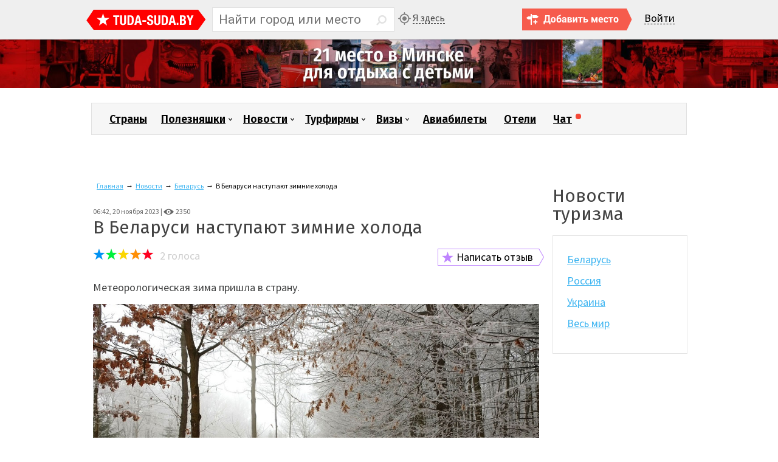

--- FILE ---
content_type: text/html; charset=utf-8
request_url: https://td-sd.ru/novosti/belarus/3849-v-belarusi-nastupayut-zimnie-holoda
body_size: 39046
content:


<!DOCTYPE html>
<html lang="ru-ru" dir="ltr">

<head>
	<meta http-equiv="X-UA-Compatible" content="IE=Edge">
	<meta name="referrer" content="origin">

	<meta name="viewport" content="width=device-width,initial-scale=1,user-scalable=no" />
	<meta property="fb:pages" content="502538453127688" />

	<base href="https://td-sd.ru/novosti/belarus/3849-v-belarusi-nastupayut-zimnie-holoda" />
	<meta http-equiv="content-type" content="text/html; charset=utf-8" />
	<meta name="keywords" content="Беларусь, погода, зима" />
	<meta name="description" content="Метеорологическая зима пришла в Беларусь. Подробности читай на туда-сюда.бай!" />
	<title>В Беларуси наступают зимние холода</title>
	<link href="/templates/tudasuda/favicon.ico" rel="shortcut icon" type="image/vnd.microsoft.icon" />
	<link href="https://www.tuda-suda.by/templates/tudasuda/css/style.css?129" rel="stylesheet" type="text/css" />
	<link href="https://www.tuda-suda.by/templates/tudasuda/css/stars.css?122" rel="stylesheet" type="text/css" />
	<link href="https://www.tuda-suda.by/templates/tudasuda/css/media.css?123" rel="stylesheet" type="text/css" />
	<script src="https://www.tuda-suda.by/templates/tudasuda/js/jquery.js" type="text/javascript"></script>
	<script src="https://www.tuda-suda.by/templates/tudasuda/js/search.js?115" type="text/javascript"></script>
	<script src="https://www.tuda-suda.by/templates/tudasuda/js/site.js?114" type="text/javascript"></script>
	<script src="https://www.tuda-suda.by/templates/tudasuda/js/votes.js?108" type="text/javascript"></script>
	<script src="//vk.com/js/api/openapi.js?87" type="text/javascript"></script>
	<meta property="og:site_name" content="Tuda-Suda" />
	<meta name="twitter:card" content="summary_large_image" />
	<meta name="twitter:site" content="@tudasudaby" />
	<meta name="twitter:title" content="В Беларуси наступают зимние холода" />
	<meta name="twitter:description" content="Метеорологическая зима пришла в Беларусь. Подробности читай на туда-сюда.бай!" />
	<meta name="twitter:image" content="https://www.tuda-suda.by/images/news/belarus/2023/November/v-belarusi-nastupayut-zimnie-holoda.jpg" />
	<meta property="og:url" content="https://td-sd.ru/novosti/belarus/3849-v-belarusi-nastupayut-zimnie-holoda" />
	<meta property="og:image" content="https://www.tuda-suda.by/images/news/belarus/2023/November/v-belarusi-nastupayut-zimnie-holoda.jpg" />
	<meta property="og:title" content="В Беларуси наступают зимние холода" />
	<meta property="og:description" content="Метеорологическая зима пришла в Беларусь. Подробности читай на туда-сюда.бай!" />




	<style>
		.edgeLoad-EDGE-4447037 {
			visibility: hidden;
		}
	</style>

	<link rel="apple-touch-icon" href="https://www.tuda-suda.by/templates/tudasuda/images/icons/icon-57.png" />
	<link rel="apple-touch-icon" sizes="72x72" href="https://www.tuda-suda.by/templates/tudasuda/images/icons/icon-72.png" />
	<link rel="apple-touch-icon" sizes="114x114" href="https://www.tuda-suda.by/templates/tudasuda/images/icons/icon-114.png" />



	<script async src="https://pagead2.googlesyndication.com/pagead/js/adsbygoogle.js?client=ca-pub-5739592199182283" crossorigin="anonymous"></script>

</head>

<body>

	<!-- Global site tag (gtag.js) - Google Analytics -->
	<script async src="https://www.googletagmanager.com/gtag/js?id=UA-25640613-1"></script>
	<script>
		window.dataLayer = window.dataLayer || [];

		function gtag() {
			dataLayer.push(arguments);
		}
		gtag('js', new Date());

		gtag('config', 'UA-25640613-1');
	</script>



	<div id="header">
		<div id="header-wrap">
			<div id="logo">
				<a title="Туристический портал" href="https://www.tuda-suda.by/">
					<img src="/images/logo.svg" alt="Туристическое сообщество" title="Туристический портал" />
				</a>
			</div>

			
			
							<div id="search_btn"></div>
				<div id="search">
					<form id="searchForm" name = "searchForm" method = "post" action="/countries/search/result" >
<input type="hidden" name="setsearchdata" value="1">
<input type = "hidden" name = "category_id" value = "0" />
<input type = "text" class = "inputbox" placeholder="Найти город или место" autocomplete="off" name = "search" id = "jshop_search" value = "" />
<input class = "button" type = "submit" value = "" />
<div class="clr"></div>
</form>

<div id="loader"></div>

<div id="searchresult" style="display:none;">
	
</div>
				</div>
				<a href="/geonow" class="mygeo">Я здесь</a>
			

			

	<div class="login_popup">
		<a href="#" class="login_popup_open">Войти</a>
		<div id="social" class="popup">

			<form action="https://panel.tuda-suda.by/login" method="get" id="login-form" class="form-inline">

				<input type="text" name="username" value="" required="" autofocus="" placeholder="Логин" class="login" />

				<input type="password" name="password" value="" required="" autocomplete="current-password" placeholder="Пароль" class="pass" />

				<button type="submit">Войти</button>

			</form>


			
			<ul>
									<li>
						<a class="facebook" href="//panel.tuda-suda.by/auth/facebook" title="Войти с помощью аккаунта Facebook"></a>
					</li>
									<li>
						<a class="vkontakte" href="//panel.tuda-suda.by/auth/vkontakte" title="Войти с помощью аккаунта вконтакте"></a>
					</li>
									<li>
						<a class="odnoklassniki" href="//panel.tuda-suda.by/auth/odnoklassniki" title="Войти с помощью аккаунта на одноклассниках.ру"></a>
					</li>
									<li>
						<a class="google" href="//panel.tuda-suda.by/auth/google" title="Войти с помощью аккаунта Google"></a>
					</li>
							</ul>
			<div class="clr m10"></div>
			<a href="/reset" style="float:left;">Восстановить пароль</a>
			<a href="/registration" style="float:right;">Регистрация</a>
		</div>
	</div>



			

							<a href="/addplace" class="header_add_place"></a>
						<!-- <a class="order-call click-me" href="#">Вход</a> -->


		</div>
	</div>

	



						<div style="margin-top: 65px; margin-bottom: -66px;">
				<div class="bannergroup">

	<div class="banneritem">
																																																																			<a
							href="/component/banners/click/111" target="_blank" rel="noopener noreferrer"
							title="Где отдохнуть с ребёнком в Минске?">
							<img
								src="https://www.tuda-suda.by/images/banners/tudasuda/otdyh-s-detmi-v-minske.jpg"
								alt="Где отдохнуть с ребёнком в Минске?"
																							/>
						</a>
																<div class="clr"></div>
	</div>

</div>

				<div class="clr"></div>
			</div>
			

	
<div id="header-banner"></div>


<div class="main">

	<div class="header-menu">
		<ul>
<li class="item-116 nth1"><a href="/countries" >Страны</a></li><li class="item-143 deeper parent nth7"><a href="/poleznyashki" >Полезняшки</a><ul class="nav-child unstyled small"><li class="item-305"><a href="/poleznyashki/borders" >Границы</a></li><li class="item-368 parent"><a href="/poleznyashki/raspisanie" >Расписание</a></li><li class="item-323"><a href="/poleznyashki/tops" >Топы</a></li><li class="item-144"><a href="/poleznyashki/turkhaki" >Турхаки</a></li><li class="item-327"><a href="/poleznyashki/razgovorniki" >Разговорники</a></li><li class="item-145"><a href="/poleznyashki/tudasyudashestvo" >Тудасюдашество</a></li><li class="item-147"><a href="/poleznyashki/turkidaly" >Туркидалы</a></li><li class="item-148"><a href="/poleznyashki/poputchiki" >Попутчики</a></li><li class="item-278"><a href="/poleznyashki/aviaaktsii" title="Авиаакции — дешёвые авиабилеты" >Авиаакции</a></li><li class="item-413"><a href="/poleznyashki/mixer" >Миксер</a></li></ul></li><li class="item-138 active deeper parent nth2"><a href="/novosti" >Новости</a><ul class="nav-child unstyled small"><li class="item-139 current active"><a href="/novosti/belarus" >Беларусь</a></li><li class="item-140"><a href="/novosti/rossiya" >Россия</a></li><li class="item-141"><a href="/novosti/ukraina" >Украина</a></li><li class="item-142"><a href="/novosti/ves-mir" >Весь мир</a></li></ul></li><li class="item-275 deeper parent nth3"><a href="/turfirmy" >Турфирмы</a><ul class="nav-child unstyled small"><li class="item-276"><a href="/turfirmy/belarus" >Беларусь</a></li><li class="item-324"><a href="/turfirmy/russia" >Россия</a></li></ul></li><li class="item-118 deeper parent nth4"><a href="/visas" >Визы</a><ul class="nav-child unstyled small"><li class="item-151 parent"><a href="/visas/shengen-vizy" >Шенген визы</a></li><li class="item-146"><a href="/visas/posolstva-i-konsulstva" >Посольства и консульства</a></li></ul></li><li class="item-117 nth5"><a href="/air-tickets" >Авиабилеты</a></li><li class="item-119 nth6"><a href="/hotels" >Отели</a></li><li class="item-414 nth8"><a href="https://t.me/tudasudabychat" onclick="window.open(this.href,'targetWindow','toolbar=no,location=no,status=no,menubar=no,scrollbars=yes,resizable=yes,');return false;" >Чат</a></li></ul>

	</div>
	<div class="clr"></div>

	<div id="system-message-container">
	</div>



	

	

	<br>
	
	<br>

	

	<div class="bannergroupkonk">


</div>



	<div class="clr"></div>

			<div id="content_wrap">
			<div id="content">
			
			

							<div id="breadcrumb" itemprop="breadcrumb">
					
<ul class="breadcrumb" itemprop="breadcrumb">
	<li><a href="/" class="pathway">Главная</a><span class="divider">→</span></li><li><a href="/novosti" class="pathway">Новости</a><span class="divider">→</span></li><li><a href="/novosti/belarus" class="pathway">Беларусь</a><span class="divider">→</span></li><li class="active"><span>В Беларуси наступают зимние холода</span></li></ul>

					<div class="clr"></div>
				</div>
			
			

			<div id="conteiner" itemscope="" itemtype="http://schema.org/Organization">
				<div class="page-header">
							<div class="article_date">06:42, 20 ноября 2023 | <span class="article_hits_gray">
						2350</span></div>
						<h1 itemprop="name">
								
					В Беларуси наступают зимние холода
							</h1>

		</div>
	
	
	<div class="rating stops"><ul class="unit-rating"><li class="current-rating noact" style="width:100px;">5.0</li><li><a href="#" class="r1-unit" data-n="1" data-id="3849" data-type="article" ></a></li><li><a href="#" class="r2-unit" data-n="2" data-id="3849" data-type="article" ></a></li><li><a href="#" class="r3-unit" data-n="3" data-id="3849" data-type="article" ></a></li><li><a href="#" class="r4-unit" data-n="4" data-id="3849" data-type="article" ></a></li><li><a href="#" class="r5-unit" data-n="5" data-id="3849" data-type="article" ></a></li></ul><div class="totalvotes">Проголосовали 2 раза</div></div>	<div class="total_rating" itemprop="aggregateRating" itemscope itemtype="http://schema.org/AggregateRating"><span itemprop="ratingValue" style="display:none;">5.00</span><span itemprop="reviewCount">2</span> голоса</div>
	<div class="place_btn_add_img_review button login"><a href="#" class="place_btn_add_review">Написать отзыв</a></div>

	<div class="clr"></div>
	<br>

	
		
		
							
				
		<p>Метеорологическая зима пришла в страну.</p>

					<p><img style="max-width:100%;" src="/images/news/belarus/2023/November/v-belarusi-nastupayut-zimnie-holoda.jpg" alt="Погода в Беларуси" title="В Беларуси наступают зимние холода"  /></p>
		
		
<p>Об этом в эфире канала ОНТ сообщил синоптик Дмитрий Рябов.</p>
<p>Тёплые и сырые воздушные массы, обусловившие достаточно мягкую осень, сменятся холодным и влажным скандинавским воздухом. Температура будет на три градуса ниже климатической нормы.</p>
<p>По всей территории страны на предстоящей неделе пройдёт снег, но снежный покров долго не сохранится. В ноябре будут и оттепели.</p>
<h2>20–21 ноября</h2>
<p>Заморозки начнутся уже с начала недели (ночью температура опустится от -3 °C по западу и до -10 °C по востоку). Днём в понедельник ожидается от -1° до +5°, во вторник — от -2° до +4°. По западу страны может пройти снег или мокрый снег. Местами по Беларуси ожидается слабый гололёд, на дорогах — гололедица.</p>
<h2>22 ноября</h2>
<p>В середине недели на ситуацию в атмосфере будут влиять холодные воздушные массы с северных широт. Ночью в среду прогнозируется от -4° до -9°, днём — от 0° до -4°.</p>
<h2>23–24 ноября</h2>
<p>К концу рабочей недели за погоду будет отвечать скандинавский циклон. В четверг днём по северо-западу, а в пятницу в большинстве регионов ожидается снег, как минимум мокрый. Ветер западной четверти, порывистый. Ночью будет от -5° до -10°. Днём в четверг термометры покажут от +2° до -3°, а в пятницу будет около ноля.</p>
<h2>25–26 ноября</h2>
<p>В последние осенние выходные ожидается приход атмосферных фронтов с северо-запада Европы, которые принесут осадки почти по всей <a href="/countries/europe/belarus/minsk" alt="Путешествие по Беларуси" title="Достопримечательности Беларуси">Беларуси</a>.</p>
<p>Ночью, по предварительным прогнозам, будет от -2° до -7°, при прояснениях ожидается до -10°. Днём в субботу и воскресенье температура будет близка к нулевой отметке.</p>


		
			
						<p>Спонсор новости: <script type="text/javascript">
<!--
var _acic={dataProvider:10};(function(){var e=document.createElement("script");e.type="text/javascript";e.async=true;e.src="https://www.acint.net/aci.js";var t=document.getElementsByTagName("script")[0];t.parentNode.insertBefore(e,t)})()
//-->
</script></p>
			
		



		
			

			<div class="google-inside-afterpaginator">
				<script async src="https://pagead2.googlesyndication.com/pagead/js/adsbygoogle.js?client=ca-pub-5739592199182283"
					crossorigin="anonymous"></script>
				<!-- tuda-suda.by_adaptive_horizontal -->
				<ins class="adsbygoogle"
					style="display:block"
					data-ad-client="ca-pub-5739592199182283"
					data-ad-slot="4911857421"
					data-ad-format="auto"
					data-full-width-responsive="true"></ins>
				<script>
					(adsbygoogle = window.adsbygoogle || []).push({});
				</script>
			</div>


			<script src="//yastatic.net/es5-shims/0.0.2/es5-shims.min.js"></script>
<script src="//yastatic.net/share2/share.js"></script>

<style>
	.ya-share2__item_service_collections {
		display: none !important;
	}

	.ya-share2__list {
		margin-left: 0 !important;
	}
</style>

<div class="social_like">
	<div class="like"><strong>Поделитесь: </strong></div>
	<div class="like">
		<div class="ya-share2" id="yashare" data-services="collections,vkontakte,facebook,odnoklassniki,moimir,gplus" data-counter="ig" data-image="https://www.tuda-suda.by/images/news/belarus/2023/November/v-belarusi-nastupayut-zimnie-holoda.jpg" data-image:facebook="https://www.tuda-suda.by/images/news/belarus/2023/November/v-belarusi-nastupayut-zimnie-holoda.jpg"></div>
	</div>
	<div class="clr"></div>
</div>


							<div class="tags">
		<span><strong>Темы: </strong></span>
																	<span class="tag-40 tag-list0">
					<a href="/tags/belarus" class="label label-info">Беларусь</a>, 				</span>
																				<span class="tag-283 tag-list1">
					<a href="/tags/pogoda" class="label label-info">Погода</a>, 				</span>
																				<span class="tag-975 tag-list2">
					<a href="/tags/zima" class="label label-info">зима</a>				</span>
						</div>

			<div class="commets">
<div class="review-header-and-button">
<h2 class="firm-rev-title" id="reviewsanchor">Отзывы и комментарии</h2>

<div class="place_btn_add_img_review button login">
		<a href="#" class="place_btn_add_review">Написать отзыв</a>
</div>
</div>



    	
    <div class="review_item" style="margin-left:0px;" id="kom8150" itemprop="review" itemscope itemtype="http://schema.org/Review">

		<div class="review_img">
							<img src="//panel.tuda-suda.by/users/700/avatar/1647467066.jpg" title="Петрова Валентина" alt="Петрова Валентина" />
					</div>
		
		<div class="review_inner">
			<div class="review_info">
				<div>
					<span class="review_user" itemprop="author">Петрова Валентина</span>, 
					<span class="review_time">20.11.2023 19:39</span>
				</div>
				
				<div class="review_raiting noneauth ">
					<a href="#" class="minus " data-id="8150" data-like="0">–</a>
					<span>0</span>
					<a href="#" class="plus " data-id="8150" data-like="1">+</a>
				</div>
				
			</div>
			<div class="review_text" itemprop="reviewBody">Пришла пора - вот вам и холода.</div>
			
						
		</div>
	
    </div>
    	</div>	
            <div class="review_text_not_login">Чтобы добавить комментарий, пройдите авторизацию.</div>
        <div id="clone-social"></div>
		<div class="clr"></div>
		


		
		<script>
			jQuery(function($){
				//$(".review_text_not_login").after($(".social-network").clone());
				//$("#header #social").clone().appendTo("#clone-social");
			});
		</script>
        

		

		
									
</div>

	
<div class="article_latestnews">

	<h3 class="arln">Другие туристические новости Беларуси</h3>
	<a href="/novosti/belarus" class="arln">Читать все новости &rarr;</a>
	<div class="clr"></div>

	<ul>
			<li >
			<span class="article_date">07:25, 07 ноября 2025</span>
			<a href="/novosti/belarus/5037-minsktrans-otmenit-neskolko-prigorodnyh-marshrutov-no-nekotorye-dobavit" >
									<img src="/images/news/belarus/2025/November/thumb_minsktrans-otmenit-neskolko-prigorodnyh-marshrutov-no-nekotorye-dobavit.jpg"/>
								<span class="article_info">
					<span class="article_hits">265</span>
					<span class="article_comment">0</span>
				</span>
				<span class="article_title">Минсктранс отменит несколько пригородных маршрутов, но некоторые добавит</span>
			</a>
		</li>
			<li >
			<span class="article_date">06:24, 07 ноября 2025</span>
			<a href="/novosti/belarus/5036-v-minske-zapustyat-novyy-avtobus" >
									<img src="/images/news/belarus/2025/November/thumb_v-minske-zapustyat-novyy-avtobus.jpg"/>
								<span class="article_info">
					<span class="article_hits">281</span>
					<span class="article_comment">0</span>
				</span>
				<span class="article_title">В Минске запустят новый автобус</span>
			</a>
		</li>
			<li >
			<span class="article_date">05:32, 07 ноября 2025</span>
			<a href="/novosti/belarus/5035-v-belarusi-otkryli-eshchyo-odin-most" >
									<img src="/images/news/belarus/2025/November/thumb_v-belarusi-otkryli-eshchyo-odin-most.jpg"/>
								<span class="article_info">
					<span class="article_hits">290</span>
					<span class="article_comment">0</span>
				</span>
				<span class="article_title">В Беларуси открыли ещё один мост</span>
			</a>
		</li>
			<li class="last">
			<span class="article_date">06:33, 06 ноября 2025</span>
			<a href="/novosti/belarus/5034-v-minskom-metro-postradal-rebyonok-prishlos-vyzyvat-spasateley" >
									<img src="/images/news/belarus/2025/November/thumb_v-minskom-metro-postradal-rebyonok-prishlos-vyzyvat-spasateley.jpg"/>
								<span class="article_info">
					<span class="article_hits">363</span>
					<span class="article_comment">0</span>
				</span>
				<span class="article_title">В Минском метро пострадал ребёнок. Пришлось вызывать спасателей</span>
			</a>
		</li>
		</ul>
	<div class="clr"></div>
	
</div>



			


			



							<div class="clr"></div>
			</div>
			<div id="left">
						<div class="moduletable">
							<h1>Новости туризма</h1>
						<div id="allcountries">
<ul class="navmenu">
<li class="item-139 current active sub"><a href="/novosti/belarus" >Беларусь</a></li><li class="item-140 sub"><a href="/novosti/rossiya" >Россия</a></li><li class="item-141 sub"><a href="/novosti/ukraina" >Украина</a></li><li class="item-142 sub"><a href="/novosti/ves-mir" >Весь мир</a></li></ul>
</div>		</div>
			<div class="moduletable">
						<div class="bannergroup">

	<div class="banneritem">
										<script async src="https://pagead2.googlesyndication.com/pagead/js/adsbygoogle.js?client=ca-pub-5739592199182283"
     crossorigin="anonymous"></script>
<!-- Adaptive_vertical -->
<ins class="adsbygoogle"
     style="display:block"
     data-ad-client="ca-pub-5739592199182283"
     data-ad-slot="3856604089"
     data-ad-format="auto"
     data-full-width-responsive="true"></ins>
<script>
     (adsbygoogle = window.adsbygoogle || []).push({});
</script>				<div class="clr"></div>
	</div>
	<div class="banneritem">
																																																																			<a
							href="/component/banners/click/3" target="_blank" rel="noopener noreferrer"
							title="Авиабилеты">
							<img
								src="https://www.tuda-suda.by/images/banners/tudasuda/poisk-deshevyh-aviabiletov-240x400.jpg"
								alt="Авиабилеты"
																							/>
						</a>
																<div class="clr"></div>
	</div>

</div>
		</div>
	
			</div>
			<div class="clr"></div>
		</div>
	

		<div class="clr"></div>
</div>
	
	<div class="firma-below-banner"></div>

	<div class="read-also-wrp">
		<div class="read-also-title">ЧИТАЙТЕ ТАКЖЕ</div>
		<div class="read-also-wrap">
		<div class="read-also">
			<div class="read-col">
				<div class="read-col-title">Туристические новости мира</div>
				
				<div class="read-col-all">
				
									<a href="/novosti/belarus/5037-minsktrans-otmenit-neskolko-prigorodnyh-marshrutov-no-nekotorye-dobavit" class="read-col-block">
						<div class="read-col-img">
													<img src="/images/news/belarus/2025/November/thumb_minsktrans-otmenit-neskolko-prigorodnyh-marshrutov-no-nekotorye-dobavit.jpg" alt=""/>
																		<div class="read-col-shad">07.11.25</div> 
						</div>
						<div class="read-col-block-title">Минсктранс отменит несколько пригородных маршрутов, но некоторые добавит</div> 
					</a>
									<a href="/novosti/belarus/5036-v-minske-zapustyat-novyy-avtobus" class="read-col-block">
						<div class="read-col-img">
													<img src="/images/news/belarus/2025/November/thumb_v-minske-zapustyat-novyy-avtobus.jpg" alt=""/>
																		<div class="read-col-shad">07.11.25</div> 
						</div>
						<div class="read-col-block-title">В Минске запустят новый автобус</div> 
					</a>
									<a href="/novosti/belarus/5035-v-belarusi-otkryli-eshchyo-odin-most" class="read-col-block">
						<div class="read-col-img">
													<img src="/images/news/belarus/2025/November/thumb_v-belarusi-otkryli-eshchyo-odin-most.jpg" alt=""/>
																		<div class="read-col-shad">07.11.25</div> 
						</div>
						<div class="read-col-block-title">В Беларуси открыли ещё один мост</div> 
					</a>
									<a href="/novosti/belarus/5034-v-minskom-metro-postradal-rebyonok-prishlos-vyzyvat-spasateley" class="read-col-block">
						<div class="read-col-img">
													<img src="/images/news/belarus/2025/November/thumb_v-minskom-metro-postradal-rebyonok-prishlos-vyzyvat-spasateley.jpg" alt=""/>
																		<div class="read-col-shad">06.11.25</div> 
						</div>
						<div class="read-col-block-title">В Минском метро пострадал ребёнок. Пришлось вызывать спасателей</div> 
					</a>
									
					<a class="read-col-more" href="/novosti">Читать все новости</a>
				</div> 
			</div>
			
			<div class="read-col">
				<div class="read-col-title">Турхаки</div>
				
				<div class="read-col-all">
									<a href="/poleznyashki/turkhaki/4828-arenda-vodnogo-transporta-v-sankt-peterburge" class="read-col-block">
						<div class="read-col-img">
													<img src="/images/poleznyashki/turhaki/arenda-vodnogo-transporta-v-sankt-peterburge/thumb_arenda-vodnogo-transporta-v-sankt-peterburge-cover.jpg" alt=""/>
												</div>
						<div class="read-col-block-title">Аренда водного транспорта в Санкт-Петербурге</div> 
					</a>
									<a href="/poleznyashki/turkhaki/4802-kak-arendovat-avto-v-patonge" class="read-col-block">
						<div class="read-col-img">
													<img src="/images/poleznyashki/turhaki/kak-arendovat-avto-v-patonge/thumb_kak-arendovat-avto-v-patonge-cover.jpg" alt=""/>
												</div>
						<div class="read-col-block-title">Как арендовать авто в Патонге?</div> 
					</a>
									<a href="/poleznyashki/turkhaki/4782-mobilnye-operatory-vietnama-kachestvo-svyazi-internet-tarify" class="read-col-block">
						<div class="read-col-img">
													<img src="/images/poleznyashki/turhaki/mobilnye-operatory-vietnama-kachestvo-svyazi-internet-tarify/thumb_mobilnye-operatory-vietnama-kachestvo-svyazi-internet-tarify-cover.jpg" alt=""/>
												</div>
						<div class="read-col-block-title">Мобильные операторы Вьетнама. Качество связи, мобильный интернет, тарифы</div> 
					</a>
									<a href="/poleznyashki/turkhaki/4738-grazhdanstvo-rumynii-i-bolgarii-sravnenie-programm-i-kak-poluchit-vtoroe-grazhdanstvo-s-pomoshchyu-espassport" class="read-col-block">
						<div class="read-col-img">
													<img src="/images/poleznyashki/turhaki/grazhdanstvo-rumynii-i-bolgarii-sravnenie-programm-i-kak-poluchit-vtoroe-grazhdanstvo-s-pomoshchyu-espassport/thumb_grazhdanstvo-rumynii-i-bolgarii-sravnenie-programm-i-kak-poluchit-vtoroe-grazhdanstvo-s-pomoshchyu-espassport-cover.jpg" alt=""/>
												</div>
						<div class="read-col-block-title">Гражданство Румынии и Болгарии: сравнение программ, и как получить второе гражданство с помощью ESPASSPORT</div> 
					</a>
									
					<a class="read-col-more" href="/poleznyashki/turkhaki">Читать все турхаки</a>
				</div> 
			</div>
			
			<div class="read-col">
				<div class="read-col-title">Тудасюдашество</div>
				
				<div class="read-col-all">
									<a href="/poleznyashki/tudasyudashestvo/4970-konets-letnego-turisticheskogo-sezona-2025-v-moskve" class="read-col-block">
						<div class="read-col-img">
													<img src="/images/poleznyashki/tudasyudashestvo/konets-letnego-turisticheskogo-sezona-2025-v-moskve/thumb_konets-letnego-turistichesko-sezona-2025-v-moskve-cover.jpg" alt=""/>
												</div>
						<div class="read-col-block-title">Конец летнего туристического сезона 2025 в Москве</div> 
					</a>
									<a href="/poleznyashki/tudasyudashestvo/4840-rechnye-i-morskie-kruizy" class="read-col-block">
						<div class="read-col-img">
													<img src="/images/poleznyashki/tudasyudashestvo/rechnye-i-morskie-kruizy/thumb_rechnye-i-morskie-kruizy-cover.jpg" alt=""/>
												</div>
						<div class="read-col-block-title">Речные и морские круизы</div> 
					</a>
									<a href="/poleznyashki/tudasyudashestvo/4751-uvidet-razvod-mostov-v-sankt-peterburge-voochiyu" class="read-col-block">
						<div class="read-col-img">
													<img src="/images/poleznyashki/tudasyudashestvo/uvidet-razvod-mostov-v-sankt-peterburge-voochiyu/thumb_uvidet-razvod-mostov-v-sankt-peterburge-voochiyu-cover.jpg" alt=""/>
												</div>
						<div class="read-col-block-title">Увидеть развод мостов в Санкт-Петербурге воочию</div> 
					</a>
									<a href="/poleznyashki/tudasyudashestvo/4682-progulki-na-teplohode-po-moskve-reke-v-2025-godu" class="read-col-block">
						<div class="read-col-img">
													<img src="/images/poleznyashki/tudasyudashestvo/progulki-na-teplohode-po-moskve-reke-v-2025-godu/thumb_progulki-na-teplohode-po-moskve-reke-v-2025-godu-cover.jpg" alt=""/>
												</div>
						<div class="read-col-block-title">Прогулки на теплоходе по Москве-реке в 2025 году</div> 
					</a>
								 
					
					<a class="read-col-more" href="/poleznyashki/tudasyudashestvo">Читать всё</a>
				</div> 
			</div>
			
			<div class="read-col">
				<div class="read-col-title">Очереди на границах</div>
				
				<div class="read-col-all">
				
					<div class="borders_cat_list">
																				<a href="/poleznyashki/borders/poland" class="read-col-block">
								<div class="read-col-img">
									<img src="/images/countries/europe/poland/gerb-poland.jpg" alt=""/>
								</div>
								<div class="read-col-block-title">Очереди на границе с Польшей</div> 
							</a>	
																				<a href="/poleznyashki/borders/lietuva" class="read-col-block">
								<div class="read-col-img">
									<img src="/images/countries/europe/litva/gerb-litva.jpg" alt=""/>
								</div>
								<div class="read-col-block-title">Очереди на границе с Литвой</div> 
							</a>	
																				<a href="/poleznyashki/borders/ukraine" class="read-col-block">
								<div class="read-col-img">
									<img src="/images/countries/europe/ukraine/gerb-ukraine.jpg" alt=""/>
								</div>
								<div class="read-col-block-title">Очереди на границе с Украиной</div> 
							</a>	
																				<a href="/poleznyashki/borders/latvia" class="read-col-block">
								<div class="read-col-img">
									<img src="/images/countries/europe/latvia/gerb-latvia.jpg" alt=""/>
								</div>
								<div class="read-col-block-title">Очереди на границе с Латвией</div> 
							</a>	
											<div class="clr"></div>
					</div>
				 
					
					<a class="read-col-more" href="/poleznyashki/borders" title="Все очереди на границах в режиме онлайн" alt="Границы в реальном времени + ЧАТ">Все очереди на границах</a>
				</div> 
			</div>
			
			
		</div>
		</div>
	</div>


	<div class="mobilefull">
					<a class="mob" href="/novosti/belarus/3849-v-belarusi-nastupayut-zimnie-holoda?sitelayout=mob">Мобильная версия</a>
			</div>

	<div id="bottom">
		<div id="bottom_wrap">

			<div class="footer-links">
				<ul>
<li class="item-123"><a href="/reklama-na-portale" >Реклама на сайте</a></li><li class="item-124"><a href="/kontaktnaya-informatsiya" >Контактная информация</a></li><li class="item-136"><a href="/dobavit-interesnoe-mesto" >Добавить интересное место</a></li><li class="item-308"><a href="/dobavit-turfirmu" >Добавить турфирму</a></li><li class="item-322"><a href="/pomoshch-proektu" >Помощь проекту</a></li></ul>

			</div>
			<div class="clr"></div>

			<div class="footersocial_subscribe">
				<a href="https://t.me/tudasudaby" title="Подпишитесь на наш канал Туда-сюда в Телеграме" target="_blank">
					<div class="tg-subscribe"></div>
				</a>
				<a href="https://www.facebook.com/tudasudaby" title="Подпишитесь на группу Туда-сюда в Фэйсбуке" target="_blank">
					<div class="fb-subscribe"></div>
				</a>
				<a href="https://vk.com/tudasudaby" title="Подпишитесь на группу Туда-сюда во Вконтакте" target="_blank">
					<div class="vk-subscribe"></div>
				</a>
				<a href="https://ok.ru/tudasudaby" title="Подпишитесь на группу Туда-сюда в Одноклассниках" target="_blank">
					<div class="ok-subscribe"></div>
				</a>
				<a href="https://plus.google.com/communities/113797587497693753134" title="Подпишитесь на Туда-сюда в Гуглплюсе" target="_blank">
					<div class="googleplus-subscribe"></div>
				</a>
				<a href="https://www.instagram.com/tudasudaby" title="Подпишитесь на Туда-сюда в Инстаграме" target="_blank">
					<div class="instagram-subscribe"></div>
				</a>
				<a href="https://twitter.com/tudasudaby" title="Подпишитесь на Туда-сюда в Твиттере" target="_blank">
					<div class="twitter-subscribe"></div>
				</a>
				<a href="https://www.youtube.com/user/tudasudacom" title="Подпишитесь на канал Туда-сюда в Ютубе" target="_blank">
					<div class="youtube-subscribe"></div>
				</a>
			</div>

			<div class="footer">

				<a href="https://www.tuda-suda.by" title="Туристический портал с Беларускими корнями">
					<div class="footerlogo"></div>
				</a>

				<p>&copy; 2013&ndash;2025, <a href="https://www.tuda-suda.by/" title="Туда-сюда &mdash; народный путеводитель по миру">www.tuda-suda.by</a></p>

				<p><a href="https://www.tuda-suda.by/" title="Туристический портал. Народный путеводитель по странам. Туризм и отдых.">Туристический портал</a></p>


				<div class="creator">
					<div class="ico-innovation"></div>
					<a href="https://innovation.by" title="Разработка, сопровождение, продвижение и развитие сайта" alt="Продвижение и поддержка сайта">Разработка сайта</a>
				</div>




				

					<div class="if_counter" onmouseover="opacity2();" onmouseout="opacity1();">
						<center>
							<noscript><img src="//c.hit.ua/hit?i=109894&amp;g=0&amp;x=2" alt="" border="0" /></noscript>
							<!-- Yandex.Metrika counter -->
							<noscript>
								<div><img src="//mc.yandex.ru/watch/24167584" alt="" style="position: absolute; left: -9999px;" /></div>
							</noscript>
							<!-- /Yandex.Metrika counter -->
						</center>
					</div>
							</div>
		</div>
	</div>

	<div style="display:none">
		<noindex>

			<!-- counter-web.com -->
			<a href='https://hit.ua/?x=109894' target='_blank' rel="nofollow">
				<script>
					<!--
					Cd = document;
					Cr = "&" + Math.random();
					Cp = "&s=1";
					Cd.cookie = "b=b";
					if (Cd.cookie) Cp += "&c=1";
					Cp += "&t=" + (new Date()).getTimezoneOffset();
					if (self != top) Cp += "&f=1";
					//
					-->
				</script>
				<script>
					<!--
					if (navigator.javaEnabled()) Cp += "&j=1";
					//
					-->
				</script>
				<script>
					<!--
					if (typeof(screen) != 'undefined') Cp += "&w=" + screen.width + "&h=" +
						screen.height + "&d=" + (screen.colorDepth ? screen.colorDepth : screen.pixelDepth);
					//
					-->
				</script>
				<script>
					<!--
					Cd.write("<img src='https://c.hit.ua/hit?i=109894&g=0&x=2" + Cp + Cr +
						"&r=" + escape(Cd.referrer) + "&u=" + escape(window.location.href) +
						"' border='0' wi" + "dth='1' he" + "ight='1'/>");
					//
					-->
				</script>
				<noscript>
					<img src='https://c.hit.ua/hit?i=109894&amp;g=0&amp;x=2' border='0' />
				</noscript>
			</a>
			<!-- / counter-web.com -->



			<!-- Yandex.Metrika counter -->
			<script type="text/javascript">
				(function(m, e, t, r, i, k, a) {
					m[i] = m[i] || function() {
						(m[i].a = m[i].a || []).push(arguments)
					};
					m[i].l = 1 * new Date();
					for (var j = 0; j < document.scripts.length; j++) {
						if (document.scripts[j].src === r) {
							return;
						}
					}
					k = e.createElement(t), a = e.getElementsByTagName(t)[0], k.async = 1, k.src = r, a.parentNode.insertBefore(k, a)
				})
				(window, document, "script", "https://mc.yandex.ru/metrika/tag.js", "ym");

				ym(28147935, "init", {
					clickmap: true,
					trackLinks: true,
					accurateTrackBounce: true,
					trackHash: true
				});
			</script>
			<!-- /Yandex.Metrika counter -->

		</noindex>
	</div>





	<a href="#" id="toTop"></a>

	<script>
		var toTop = document.getElementById('toTop');
		var body = document.body;
		var html = document.documentElement;
		window.onscroll = function() {
			var scrolled = window.pageYOffset || document.documentElement.scrollTop;
			if (scrolled != 0) {
				toTop.style.display = 'block';
			} else {
				toTop.style.display = 'none';
			}
		}
		toTop.onclick = function(e) {
			scrollTo(body, 0, 100);
			scrollTo(html, 0, 100);
			return false;
		}

		function scrollTo(element, to, duration) {
			if (duration <= 0) return;
			var difference = to - element.scrollTop;
			var perTick = difference / duration * 10;

			setTimeout(function() {
				element.scrollTop = element.scrollTop + perTick;
				if (element.scrollTop === to) return;
				scrollTo(element, to, duration - 10);
			}, 10);
		}
	</script>

</body>

</html>

--- FILE ---
content_type: text/html; charset=utf-8
request_url: https://www.google.com/recaptcha/api2/aframe
body_size: 259
content:
<!DOCTYPE HTML><html><head><meta http-equiv="content-type" content="text/html; charset=UTF-8"></head><body><script nonce="NtueX_DsMNKzowVFtfKz5A">/** Anti-fraud and anti-abuse applications only. See google.com/recaptcha */ try{var clients={'sodar':'https://pagead2.googlesyndication.com/pagead/sodar?'};window.addEventListener("message",function(a){try{if(a.source===window.parent){var b=JSON.parse(a.data);var c=clients[b['id']];if(c){var d=document.createElement('img');d.src=c+b['params']+'&rc='+(localStorage.getItem("rc::a")?sessionStorage.getItem("rc::b"):"");window.document.body.appendChild(d);sessionStorage.setItem("rc::e",parseInt(sessionStorage.getItem("rc::e")||0)+1);localStorage.setItem("rc::h",'1762585961114');}}}catch(b){}});window.parent.postMessage("_grecaptcha_ready", "*");}catch(b){}</script></body></html>

--- FILE ---
content_type: text/css
request_url: https://www.tuda-suda.by/templates/tudasuda/css/style.css?129
body_size: 13377
content:
@import url('https://fonts.googleapis.com/css?family=Roboto:400,500,500italic,400italic,100italic,100,300,300italic,700,700italic&subset=latin,cyrillic-ext');
@import url('https://fonts.googleapis.com/css?family=Open+Sans:300,400,400i,600,700,800&display=swap&subset=cyrillic');
@import url('https://fonts.googleapis.com/css?family=Fira+Sans:300,400,400i,500,600,700,800,900|Oswald:200,300,400,500,600,700&display=swap&subset=cyrillic');
@import url('https://fonts.googleapis.com/css?family=Noto+Sans:400,400i,700&display=swap&subset=cyrillic');
@import url('https://fonts.googleapis.com/css?family=Merriweather:300,300i,400,400i,700,700i,900,900i&display=swap&subset=cyrillic');
@import url('https://fonts.googleapis.com/css?family=Source+Sans+Pro:200,200i,300,300i,400,400i,600,600i,700,700i,900,900i&display=swap&subset=cyrillic');


@font-face {
    font-family: 'blr';
    src: url(../font/blr.ttf);
}


* {
    margin: 0;
    padding: 0;
}

body {
    font: 12px/18px 'Source Sans Pro', 'Noto Sans', OpenSans, Verdana, sans-serif;
    width: 100%;
    /*background:url(../images/bg.jpg) no-repeat center 66px;*/
    transition: 3s;
}

a {
    color: #3eb5f1;
    outline: none;
    text-decoration: underline;
}

a:hover {
    color: #08a2f0;
}

img {
    border: none;
    max-width: 100%;
    height: auto;
}

.clear:after,
.clear:before {
    content: '';
    display: block;
    width: 100%;
    height: 0;
    clear: both;
}

.clr {
    clear: both;
    height: 0;
}

.m10 {
    margin-bottom: 10px;
}

h1 {
    color: #434343;
    font-size: 30px;
    line-height: 30px;
    font-weight: 400;
    margin-bottom: 20px;
    font-family: 'Fira Sans', 'Noto Sans', sans-serif;
}

h2 {
    color: #434343;
    font-size: 27px;
    line-height: 27px;
    font-weight: 400;
    margin-top: 33px;
    margin-bottom: 16px;
    font-family: 'Fira Sans', 'Noto Sans', sans-serif;
}

h3 {
    color: #434343;
    font-size: 21px;
    line-height: 24px;
    font-weight: 400;
    margin-top: 20px;
    margin-bottom: 16px;
    font-family: 'Fira Sans', 'Noto Sans', sans-serif;
}

h4 {
    color: #434343;
    font-size: 18px;
    line-height: 18px;
    font-weight: 400;
    margin-top: 6px;
    margin-bottom: 16px;
    font-family: 'Fira Sans', 'Noto Sans', sans-serif;
}

fieldset {
    border: none;
}

legend {
    margin-bottom: 15px;
}

blockquote {
    color: #808080;
    margin-top: -16px;
    margin-bottom: 16px;
    margin-right: 16px;
    text-align: right;
}

#header {
    position: fixed;
    z-index: 102;
    width: 100%;
    height: 64px;
    top: 0;
    left: 0;
    background: #efefef;
    box-shadow: 0 0 4px rgba(0, 0, 0, .5);
}

#header-wrap {
    position: relative;
    width: 100%;
    max-width: 1020px;
    min-width: 768px;
    margin: 0 auto;
}

#logo {
    float: left;
    margin: 16px 0 0 12px;
}

#logo a {
    display: block;
}

#Stage {
    float: left;
}

.login_popup {
    position: relative;
    margin: 21px 40px 0 0;
    float: right;
}

#social input {
    font: 15px 'Source Sans Pro', 'Noto Sans', OpenSans, Verdana, sans-serif;
}

a.login_popup_open {
    display: inline-block;
    font-size: 18px;
    line-height: 18px;
    color: #000;
    text-decoration: none;
    border-bottom: 1px #000 dashed;
}

#social {
    display: none;
    position: absolute;
    right: 0;
    top: 28px;
    width: 242px;
    box-sizing: border-box;
    padding: 15px;
    background: #fff;
    border: 1px #e1e1e1 solid;
    box-shadow: 0 1px 3px rgba(0, 0, 0, .1);
}

.popup:before,
.popup:after {
    content: '';
    position: absolute;
    top: -17px;
    right: 40px;
    width: 0;
    height: 0;
    border-bottom: 8px #e1e1e1 solid;
    border-left: 8px rgba(255, 255, 255, 0) solid;
    border-right: 8px rgba(255, 255, 255, 0) solid;
    border-top: 8px rgba(255, 255, 255, 0) solid;
}

.popup:after {
    top: -16px;
    border-bottom-color: #fff;
}

#social.popup.over:before,
#social.popup.over:after {
    border: none;
}

#social.over {
    position: fixed;
    z-index: 410;
    left: 50%;
    top: 50px;
    margin-left: -121px;
}

.overlogin {
    position: fixed;
    z-index: 400;
    left: 0;
    top: 0;
    width: 100%;
    height: 100%;
    background: rgba(0, 0, 0, .8);
}

#clone-social #social {
    float: left;
}

#social .video-reg {
    background: none;
}

#social .title-social {
    color: #aaaaaa;
    display: block;
    margin-bottom: -10px;
    font-size: 15px;
}

#social .login {
    color: #000;
}

.social-network {
    margin-top: 5px;
}

#social ul {
    list-style: none;
    margin-left: -15px;
    margin-right: -15px;
}

#social li {
    float: left;
}

#social li a {
    display: block;
    width: 60px;
    height: 48px;
    background: url(../images/social.png) no-repeat;
    transition-property: background-position;
    transition-duration: 0.2s;
    -o-transition-property: background-position;
    -o-transition-duration: 0.2s;
    -webkit-transition-property: background-position;
    -webkit-transition-duration: 0.2s;
}

#social a.vkontakte {
    background-position: left top;
}

#social a.facebook {
    background-position: -60px top;
}

#social a.google {
    background-position: -180px top;
}

#social a.odnoklassniki {
    background-position: -120px top;
}

#social a.vkontakte:hover {
    background-position: left bottom;
}

#social a.facebook:hover {
    background-position: -60px bottom;
}

#social a.google:hover {
    background-position: -180px bottom;
}

#social a.odnoklassniki:hover {
    background-position: -120px bottom;
}

#social input {
    width: 100%;
    height: 34px;
    line-height: 34px;
    color: #000;
    box-sizing: border-box;
    padding: 0 5px 0 50px;
    border: none;
    border-bottom: 1px #d8d8d8 solid;
    margin-bottom: 10px;
}

#social input:focus {
    border-bottom: 2px #5ccaff solid;
}

#social input.login {
    background: url(../images/login-ico.png) no-repeat 12px 7px;
}

#social input.pass {
    background: url(../images/password-ico.png) no-repeat 12px 13px;
}

#social button,
button.btn {
    position: relative;
    cursor: pointer;
    width: 100px;
    height: 36px;
    display: block;
    color: #fff;
    text-transform: uppercase;
    border: none;
    background: #34b4f3;
    margin: 20px auto;
    border-radius: 0px;
    font: 15px 'Source Sans Pro', 'Noto Sans', OpenSans, Verdana, sans-serif;
    font-weight: 600;
}

button.btn {
    margin: 0 0 15px 0;
}

#social button:hover {
    background: #1e9fde;
}

#social button:hover:after {
    border-left-color: #1e9fde;
}

#social button:active {
    background: #058dd0;
}

#social button:active:after {
    border-left-color: #058dd0;
}

.control-group {
    margin-bottom: 15px;
}

#social button:after,
button.btn:after {
    position: absolute;
    content: '';
    top: 0;
    right: -20px;
    width: 0;
    height: 0;
    border-top: 18px rgba(0, 0, 0, 0) solid;
    border-right: 10px rgba(0, 0, 0, 0) solid;
    border-bottom: 18px rgba(0, 0, 0, 0) solid;
    border-left: 10px #34b4f3 solid;
}

#clone-social #social {
    margin: 0;
}

#clone-social #social .login {
    display: none;
}

#social .h-user-info a {
    width: auto;
    height: auto;
    float: none;
    margin-right: 0;
    background: none;
    text-decoration: none;
}


#header-banner {
    width: 100%;
    position: relative;
    margin-top: 33px;
    z-index: 70;
}


.main {
    max-width: 980px;
    min-width: 728px;
    margin: 30px auto 0 auto;
    padding: 0 20px;
    position: relative;
}

.poleznyashki {
    background: #ffeded;
    padding: 12px 0 36px;
    margin-top: 36px;
}

.header-menu {
    clear: both;
    margin-top: 85px;
    margin-bottom: 20px;
    background: #F6F6F6;
    border: 1px solid #E1E1E1;
}

.header-menu>ul {
    list-style: none;
    margin: 0 0 0 20px;
}

.header-menu>ul>li {
    display: inline-block;
    position: relative;
    margin: 0 0 0 -10px;
    padding: 17px 19px 14px;
    z-index: 5;
}

.header-menu>ul>li:hover:after {
    clear: both;
    float: left;
    display: block;
    content: "";
    height: 12px;
    width: 100%;
    background: #000;
    position: absolute;
    top: 42px;
    margin: 0 0 0 -19px;
    z-index: 20;
}

.header-menu>ul>li.parent {
    background-image: url(../images/menu-arrow-dark.png);
    background-position: right 12px top 24px;
    background-repeat: no-repeat;
    padding: 17px 23px 14px 13px;
    margin: 0 2px 0 -9px;
}

.header-menu>ul>li.parent:hover:after {
    margin: 0 0 0 -13px;
}

.header-menu>ul>li:hover {
    z-index: 10;
    -moz-box-shadow: 0 5px 15px rgba(0, 1, 3, .5);
    -webkit-box-shadow: 0 5px 15px rgba(0, 1, 3, .5);
    box-shadow: 0 5px 15px rgba(0, 1, 3, .5);
}

.header-menu>ul>li.parent:hover {
    background-image: url(../images/menu-arrow-white.png);
    background-position: right 12px top 24px;
    background-repeat: no-repeat;
    z-index: 12;
}

.header-menu>ul>li.nth1:hover,
.header-menu>ul>li.nth1:hover ul,
.header-menu>ul>li.nth1:hover:after {
    background-color: #5f06a3;
}

.header-menu>ul>li.nth2:hover,
.header-menu>ul>li.nth2:hover ul,
.header-menu>ul>li.nth2:hover:after {
    background-color: #4bb8ef;
}

.header-menu>ul>li.nth3:hover,
.header-menu>ul>li.nth3:hover ul,
.header-menu>ul>li.nth3:hover:after {
    background-color: #6e9a47;
}

.header-menu>ul>li.nth4:hover,
.header-menu>ul>li.nth4:hover ul,
.header-menu>ul>li.nth4:hover:after {
    background-color: #c59e19;
}

.header-menu>ul>li.nth5:hover,
.header-menu>ul>li.nth5:hover ul,
.header-menu>ul>li.nth5:hover:after {
    background-color: #006ec2;
}

.header-menu>ul>li.nth6:hover,
.header-menu>ul>li.nth6:hover ul,
.header-menu>ul>li.nth6:hover:after {
    background-color: #896c13;
}

.header-menu>ul>li.nth7:hover,
.header-menu>ul>li.nth7:hover ul,
.header-menu>ul>li.nth7:hover:after {
    background-color: #bd260d;
}

.header-menu>ul>li.nth8:hover,
.header-menu>ul>li.nth8:hover ul,
.header-menu>ul>li.nth8:hover:after {
    background-color: #f54837;
}

.header-menu>ul>li.nth8:after {
    content: " ";
    display: inline-block;
    vertical-align: text-top;
    margin-left: 6px;
    width: 9px;
    height: 9px;
    background: #f54837;
    border-radius: 9px;
    position: absolute;
}

.header-menu>ul>li:hover a {
    color: #fff;
}

.header-menu>ul>li a:hover {
    color: #eee;
}

.header-menu>ul>li>a {
    font-size: 18px;
    font-family: 'Fira Sans', 'Noto Sans', sans-serif;
    font-weight: 600;
    color: #000;
}

.header-menu>ul>li>ul {
    overflow: hidden;
    position: absolute;
    top: 52px;
    left: 0;
    display: none;
    list-style: none;
    position: absolute;
    margin: 0;
    left: 0;
    padding: 13px 0 15px;
    min-width: 100%;
    z-index: 1;
    -moz-box-shadow: 0 5px 15px rgba(0, 1, 3, .5);
    -webkit-box-shadow: 0 5px 15px rgba(0, 1, 3, .5);
    box-shadow: 0 5px 15px rgba(0, 1, 3, .5);
}

.header-menu>ul>li:hover>ul {
    display: block;
}

.header-menu>ul>li>ul>li {
    margin: 0 17px 11px 17px;
}

.header-menu>ul>li>ul>li>a {
    color: #fff;
    font-size: 15px;
    font-family: 'Fira Sans', 'Noto Sans', sans-serif;
    font-weight: 600;
    white-space: nowrap;
}

.header-menu>ul>li>ul>li a:hover {
    color: #243d3d;
}

/*---------------------------------*/
.bannergroupkonk .banneritem {
    margin-left: 15px;
}

#countries {
    margin-top: 50px;
}

.new-places {
    padding-top: 33px;
}

.title_c {
    line-height: 30px;
    margin: 0 0 21px 0px;
    display: flex;
    flex-wrap: wrap;
}

.title_c .title_con {
    color: #2579bf;
    font-size: 30px;
    margin-right: 40px;
    text-shadow: 1px 1px 0 #fff;
}

.title_c .con a,
.title_c .con {
    color: #2579bf;
    font-size: 18px;
    text-shadow: 1px 1px 0 #fff;
    padding-top: 6px;
}

#content .title_c a,
#content .title_c .con {}

.title_c a:hover {
    color: #0269be;
}

.country {
    width: 234px;
    float: left;
    margin-right: 5px;
    margin-left: 5px;
    margin-bottom: 20px;
}

.country.four {}

.flag_top {
    background-position: left top;
}

.flag_bottom {
    background-position: left bottom;
}

.flag_podl {
    height: 20px;
    background: url(../images/flag.png) repeat-x left top;
}

.podlojka {
    height: 196px;
    padding: 0 8px;
    background: url(../images/ugolki.png) no-repeat center top;
    border-top: 1px #fff solid;
    border-bottom: 1px #fff solid;
}

.mini_content {
    /*background:#f2f2f2 url(../images/mini_content.png) no-repeat center top;*/
    background: #f2f2f2;
    padding: 9px 15px;
    height: 180px;
    transition: 0.6s;
}

.country:hover .mini_content {
    background-color: #fffee0;
}

.jhblockimg {
    float: left;
    margin: 0 12px 15px 0;
    width: 54px;
    height: 54px;
    overflow: hidden;
}

.mini_content_top {
    position: relative;
    border-bottom: 1px #e2e2e2 solid;
    height: 70px;
}

.distance {
    position: absolute;
    left: 0;
    bottom: 2px;
    min-width: 36px;
    padding-bottom: 12px;
    background: url(../images/ico-ruler.png) no-repeat left bottom;
    font-size: 11px;
    line-height: 12px;
}

.mini_content_top h3 {
    margin-top: 0;
    margin-bottom: 0px;
    float: right;
    width: 122px;
}

.mini_content_top h3 a {
    font-weight: 100;
    font-size: 21px;
    line-height: 1;
    color: #000;
    text-decoration: none;
}

.mini_content_top a.sm {
    line-height: 14px;
    font-size: 14px;
    display: block;
}

.mini_content_bottom {
    padding-top: 6px;
    font-size: 14px;
    line-height: 16px;
    color: #3e3f3f;
    height: 80px;
    /*overflow:hidden;*/
    margin-bottom: 4px;
}

.rating {
    float: left;
}

.mini_content .more {
    float: right;
    font-size: 12px;
    line-height: 18px;
}

#slider {
    width: 100%;
    margin-top: 18px;
    background: #a47864;
    padding: 10px;
    box-sizing: border-box;
    border-radius: 6px;
}

#places {
    float: left;
    width: 762px;
    margin-top: 40px;
    overflow: hidden;
    padding: 0 12px;
    box-sizing: border-box;
}


#mixer {
    padding: 12px;
    background-color: #F1F1F1;
    max-height: 282px;
    margin: 15px 0;
}

#mixer .column {
    columns: 2;
}

#mixer a {
    text-decoration: none;
}

#mixer a:hover h3 {
    color: #3EB5F1;
    text-decoration: underline;
}

#mixer h2 {
    color: #959595;
    font-size: 24px;
    font-weight: 400;
    margin-top: 6px;
    margin-bottom: 18px;
    font-family: 'Fira Sans', 'Noto Sans', sans-serif;
}

#mixer h3 {
    color: #6F6F6F;
    font-size: 15px;
    line-height: 18px;
    font-weight: 100;
    padding-bottom: 3px;
    margin-top: 0;
}

#mixer .date {
    color: #A2A2A2;
    font-size: 12px;
    font-weight: 400;
    padding-bottom: 9px;
}


#banner_right {
    margin-top: 35px;
    float: left;
    width: 210px;
}

#modul_context {
    margin: 30px 0 0 0px;
}

.bannergroupkonk {
    overflow: hidden;
}


#bottom {
    width: 100%;
    position: relative;
    left: 0;
    bottom: 0;
    margin-top: 30px;
    /* background:url(../images/bottom.png) repeat-x left top;
background-position: 50%;
*/

    background: url(../images/bg-footer.jpg);
    background-color: #212121;
    transition: .5s;
    background-size: cover;
    float: left;
    display: block;
}




#bottom_wrap {
    max-width: 1020px;
    /*min-width:768px;*/
    margin: 0 auto;
    padding: 35px 40px;
    box-sizing: border-box;
    transition: .5s;
}

.footer-links {
    text-align: center;
}

#bottom_wrap li {
    list-style: none;
    margin-bottom: 15px;
    display: inline-block;
    margin: 15px;
}

#bottom_wrap .footer-links li a {
    font-size: 14px;
}

#bottom_wrap .footer-links li a i {
    font-style: normal;
}


.footer {
    margin-top: 40px;
}

.footer p,
.footer a {
    line-height: 14px;
    text-align: center;
    font-size: 12px;
    color: #999999;
}

.footer p {
    margin-bottom: 5px;
}

.footer a:hover {
    color: #08a2f0;
}




.footersocial_subscribe {
    margin-top: 114px;
    margin-bottom: 93px;
    text-align: center;
}

.footersocial_subscribe a {
    text-decoration: none;
}

.footersocial_subscribe div {
    margin: 12px;
    width: 48px;
    height: 48px;
    display: inline-block;
    opacity: 0.5;
    transition: 0.9s;
}

.fb-subscribe {
    background: url(../images/socialnetworks/fb-subscribe.png);
}

.tg-subscribe:hover,
.fb-subscribe:hover,
.vk-subscribe:hover,
.ok-subscribe:hover,
.googleplus-subscribe:hover,
.instagram-subscribe:hover,
.twitter-subscribe:hover,
.youtube-subscribe:hover {
    opacity: 1;
}

.tg-subscribe {
    background: url(../images/socialnetworks/tg-subscribe.svg);
}

.vk-subscribe {
    background: url(../images/socialnetworks/vk-subscribe.png);
}

.ok-subscribe {
    background: url(../images/socialnetworks/ok-subscribe.png);
}

.googleplus-subscribe {
    background: url(../images/socialnetworks/googleplus-subscribe.png);
}

.instagram-subscribe {
    background: url(../images/socialnetworks/instagram-subscribe.png);
}

.twitter-subscribe {
    background: url(../images/socialnetworks/twitter-subscribe.png);
}

.youtube-subscribe {
    background: url(../images/socialnetworks/youtube-subscribe.png);
}


.footerlogo {
    background: url(../images/logo-tudasuda-white.svg);
    margin: 0 auto;
    width: 197px;
    height: 33px;
    margin-bottom: 33px;
    opacity: 0.5;
    transition: 3s;
}

.footerlogo:hover {
    opacity: 1;
}


.creator {
    flex: 1;
    opacity: 0.5;
    transition: 3s;
    text-align: center;
    padding-left: 18px;
    padding-top: 18px;
}

.creator:hover {
    opacity: 1;
}

.ico-innovation {
    background: url(../../../images/ico/ico-innovation.svg) 0 0 no-repeat;
    margin: 1px 0 0 -24px;
    position: absolute;
    height: 16px;
    width: 16px;
    display: inline-flex;
}

#content_wrap {
    position: relative;
    padding-right: 240px;
}

#left {
    float: right;
    width: 240px;
    margin-right: -250px;
}

#left .bannergroup {
    position: relative;
    overflow: hidden;
}

#content {
    padding-top: 10px;
    float: left;
    width: 100%;
}

#conteiner {
    color: #3e3f3f;
    font-size: 18px;
    line-height: 24px;
    background: #fff;
    padding: 20px 20px 20px 20px;
    margin-bottom: 15px;
    padding: 3px;
}

#conteiner table {
    border-collapse: collapse;
    border-spacing: 0;
    max-width: 100% !important;
    overflow-x: auto;
    display: block;
}

#conteiner td {
    padding: 5px 10px;
}

#content table {
    border-collapse: collapse;
    border-spacing: 0;
    max-width: 100% !important;
    overflow-x: auto;
    display: block;
    padding-bottom: 24px;
}

#content td {
    padding: 5px 10px;
}

#content table tr {
    border-bottom: 1px solid #ececec;
}

#content table tr:hover {
    background-color: #ececec;
}

#content table th {
    padding: 6px 15px;
    color: #2c2c2c;
    text-align: left;
    vertical-align: baseline;
}

#content table tr th {
    background-color: #ececec;
}

#conteiner #add_places_desc_tbl td {
    padding: 0;
}

#conteiner p {
    margin-bottom: 15px;
}

#conteiner .attantion {
    font-family: 'Fira Sans', 'Noto Sans', sans-serif;
    font-style: italic;
    color: #dc1313;
}


#conteiner ul,
#conteiner ol {
    margin-left: 20px;
    margin-bottom: 15px;
}

#content .country.four {}

#content .country.three {}

/*
#allcountries {
width:176px;
padding:15px 19px 23px 23px;
height:100%;
-webkit-border-radius: 25px;
-moz-border-radius: 25px;
border-radius: 0px;
background-color: #9b9c9c;
-webkit-box-shadow: 0 10px 9px rgba(0,1,3,.1);
-moz-box-shadow: 0 10px 9px rgba(0,1,3,.1);
box-shadow: 0 10px 9px rgba(0,1,3,.1);
background-image: -webkit-linear-gradient(top, #f0efe0 1%, #fafafa);
background-image: -moz-linear-gradient(top, #f0efe0 1%, #fafafa);
background-image: -o-linear-gradient(top, #f0efe0 1%, #fafafa);
background-image: -ms-linear-gradient(top, #f0efe0 1%, #fafafa);
background-image: linear-gradient(to bottom, #f0efe0 1%, #fafafa);
margin-bottom:54px;
}
*/
#allcountries {
    padding: 15px 19px 23px 23px;
    height: 100%;
    background-color: #fff;
    border: 1px solid rgba(0, 0, 0, .1);
    margin-bottom: 54px;
}

#allcountries li {
    list-style: none;
}

#allcountries li a:hover {
    color: #3eb5f1;
}

#allcountries li.parent {
    margin-bottom: 16px;
}

#allcountries li.sub {
    margin-bottom: 7px;
}

#allcountries ul.navmenu li {
    margin: 15px 0;
}

#allcountries li.parent a {
    font-size: 24px;
    line-height: 24px;
}

#allcountries li.sub a {
    font-size: 18px;
}

#allcountries img {
    margin-right: 5px;
}

#allcountries .conhr {
    height: 2px;
    background: url(../images/hr.png) repeat-x left top;
    margin: 17px 0 16px 0;
}

#allcountries .allcon {
    margin-bottom: 24px;
}

#allcountries .allcon a {
    font-size: 30px;
    line-height: 30px;
    color: #636363;
}

.mod_title_country {
    font-size: 24px;
    line-height: 26px;
    margin-bottom: 14px;
}

.mod_title_country span {
    font-size: 14px;
    color: #9e9e9e;
}

.getcountry a img {
    max-width: 21px;
    height: 15px;
    vertical-align: middle;
}

.getcountry .child_open {
    position: relative;
    display: inline-block;
    left: 4px;
    top: 3px;
    width: 0;
    height: 0;
    border-bottom: 5px rgba(255, 255, 255, 0) solid;
    border-top: 5px #000 solid;
    border-left: 5px rgba(255, 255, 255, 0) solid;
    border-right: 5px rgba(255, 255, 255, 0) solid;
}

.getcountry .child_open.open {
    top: -2px;
    border-bottom: 5px #000 solid;
    border-top: 5px rgba(255, 255, 255, 0) solid;
}

#search {
    position: relative;
    float: left;
    margin: 12px 0 0 10px;
    width: 300px;
}

#search .inputbox {
    box-sizing: border-box;
    width: 100%;
    height: 40px;
    line-height: 40px;
    padding: 0 50px 0 10px;
    border: 1px #e1e1e1 solid;
    color: #9b9b9b;
    font-size: 21px;
    font-family: 'Roboto', sans-serif;
}

#loader,
#loader_schedule {
    display: none;
    position: absolute;
    top: 1px;
    right: 1px;
    width: 40px;
    height: 40px;
    background: url(../images/loader.gif) no-repeat center;
    background-size: 20px 20px;
}

#search .inputbox:hover {}

#search .inputbox:focus {
    border: 3px #5f06a3 solid;
}

#search .button {
    position: absolute;
    top: 1px;
    right: 1px;
    cursor: pointer;
    width: 40px;
    height: 40px;
    background: url(../images/search.png) no-repeat center;
    border: none;
}

#search .button:hover {}

.search_schedule_wrap {
    position: relative;
}

#searchresult,
#search_result_schedule {
    position: absolute;
    z-index: 90;
    left: 0;
    top: 40px;
    padding: 10px 0;
    background: #fff;
    border: 1px #ccc solid;
    overflow: auto;
    max-height: 400px;
    width: 305px;
}

#search_result_schedule {
    width: 100%;
    box-sizing: border-box;
}

#search_result_schedule ul {
    list-style: none;
}

#search_result_schedule li {
    margin-bottom: 5px;
}

#search_result_schedule p {
    font-size: 18px;
    padding: 0 10px;
}

#searchresult .noresult {
    font-size: 18px;
    padding: 5px 10px;
}

.productresult a {
    overflow: hidden;
    display: block;
    padding: 5px 10px;
}

.productresult img {
    width: 50px;
    float: left;
    margin-right: 5px;
}

.productresult span {
    width: 210px;
    font-size: 14px;
    line-height: 14px;
    float: left;
}

.productresult a:hover {
    background: #dddddd;
}

#loginsc {
    position: absolute;
    top: 18px;
    left: 0;
    padding: 10px;
    background: #fff;
    border: 1px #ccc solid;
}

#system-message a.close {
    cursor: pointer;
}

#loader_rew {
    display: none;
    float: left;
    margin-left: 10px;
    width: 20px;
    height: 20px;
    background: url(../images/loader.gif) no-repeat;
    background-size: 20px 20px;
}

#breadcrumb {
    padding: 9px;
    background: #fff;
    margin-bottom: 15px;
}

.breadcrumb li {
    list-style: none;
    float: left;
}

span.divider {
    margin: 0 4px;
}

.social_like {
    height: 26px;
    margin: 10px 0 20px 0;
}

.social_like .like {
    float: left;
    margin-right: 10px;
}

.social_like .like strong {
    line-height: 24px;
}

.pluso-more {
    display: none !important;
}

.pagination {
    text-align: center;
    padding: 6px;
    margin: 21px 0;
    background-color: #eee;
}

#conteiner .pagination ul,
.pagination ul {
    margin: 0;
    display: inline-block;
}

.pagination li {
    list-style: none;
    float: left;
    margin: 0 9px;
}

.fb-like-box span,
.fb-like-box iframe {
    width: 255px !important;
}

.koment_user {
    display: flex;
    margin: 15px 0;
    float: left;
}

.koment_user img {
    float: left;
}

.koment_user_name {
    float: left;
    margin: 12px 0 0 0px;
}

#komentresult {
    margin-bottom: 24px;
    padding: 0px 9px 30px;
    height: auto;
    /*
height:189px;
background:url(../images/loader.gif) no-repeat center top;
*/
}

.result_ok {
    height: 125px;
    background: #fff;
    color: #575857;
    font-size: 18px;
    font-weight: bold;
    text-align: center;
}

.sub_koment .result_ok {
    height: 25px;
    padding: 10px 0;
}

#koment_review,
#add_places_title,
.subkomentrew,
#turkidaly_title {
    width: 100%;
    height: 72px;
    padding: 5px;
    font-family: Arial, sans-serif;
    color: rgb(62, 63, 63);
    font-size: 14px;
    background: #fff;
    border: 1px #cbc4c0 solid;
    margin-bottom: 15px;
    border-radius: 5px;
    resize: none;
    box-sizing: border-box;
}

#txt {
    margin: 10px 0;
}

#koment_review.req {
    border-color: rgba(252, 1, 1, 0.6);
    box-shadow: 0 0 10px rgba(252, 1, 1, 0.6);
}

#koment_review:focus,
#add_places_title:focus,
#turkidaly_title:focus {
    border-color: #cbc4c0;
    box-shadow: 0 0 10px rgba(0, 0, 0, 0.4);
    transition: box-shadow 0.2s linear 0s;
}

#txt.req {
    border-color: rgba(252, 1, 1, 0.6);
    box-shadow: inset 0 0 5px rgba(252, 1, 1, 0.6);
}

.subkomentrew:focus {
    border-color: #cbc4c0;
    box-shadow: inset 0 0 5px rgba(0, 0, 0, 0.4);
    transition: box-shadow 0.2s linear 0s;
}

.button_koment,
.add_btn {
    font: 15px/18px 'Source Sans Pro', 'Noto Sans', OpenSans, Verdana, sans-serif;
    display: flex;
    font-weight: 600;
    padding: 6px 33px;
    font-size: 13px;
    line-height: 18px;
    text-align: center;
    vertical-align: middle;
    cursor: pointer;
    color: rgb(51, 51, 51);
    text-shadow: 0px 1px 1px rgba(255, 255, 255, 0.75);
    background-color: rgb(245, 245, 245);
    background-image: linear-gradient(to bottom, rgb(255, 255, 255), rgb(230, 230, 230));
    background-repeat: repeat-x;
    border-width: 1px;
    border-style: solid;
    border-color: rgb(187, 187, 187) rgb(187, 187, 187) rgb(162, 162, 162);
    border-radius: 4px 4px 4px 4px;
    box-shadow: 0px 1px 0px rgba(255, 255, 255, 0.2) inset, 0px 1px 2px rgba(0, 0, 0, 0.05);
}

.button_koment:hover,
.add_btn:hover {
    color: rgb(51, 51, 51);
    text-decoration: none;
    background-color: rgb(230, 230, 230);
    background-position: 0px -15px;
    transition: background-position 0.1s linear 0s;
}

.button_koment:active,
.add_btn:active {
    background-color: rgb(230, 230, 230);
    background-image: none;
    outline: 0;
    box-shadow: 0px 2px 4px rgba(0, 0, 0, 0.15) inset, 0px 1px 2px rgba(0, 0, 0, 0.05);
}

.button_koment.sub {
    text-decoration: none;
    float: right;
}

.sub_koment {
    position: relative;
    height: 18px;
    line-height: 18px;
}

.sub_koment a {
    font-size: 15px;
}

.review_raiting {
    display: flex;
    align-items: center;
}

.review_raiting a {
    display: block;
    width: 20px;
    height: 20px;
    box-shadow: 0px 2px 5px rgba(0, 0, 0, 0.26), 0px 2px 10px rgba(0, 0, 0, 0.16);
    border-radius: 50%;
    font-weight: bold;
    font-size: 18px;
    line-height: 20px;
    color: #fff;
    text-align: center;
    text-decoration: none;
    text-indent: 1px;
}

.review_raiting span {
    font-size: 18px;
    padding: 0 10px;
}

.review_raiting a.minus {
    background: rgba(255, 0, 31, 0.5);
    line-height: 17px;
}

.review_raiting a.plus {
    background: rgba(61, 167, 21, 0.5);
}

.review_raiting a.minus.active,
.review_raiting a.plus.active {
    background: #8f8c8c;
}

.review_noraiting a {
    background: #d0cdcd !important;
    cursor: default;
}

.login-greeting {
    margin-top: 8px;
}

#add_pl {
    float: right;
    font-size: 26px;
    line-height: 34px;
    margin-right: 230px;
}

#add_product {
    margin: 15px 0;
}

#images,
#load_img {
    visibility: hidden;
    position: absolute;
    width: 0;
    height: 0;
}

#add_places_title,
#turkidaly_title {
    height: 24px;
    line-height: 24px;
}

.add_product {
    display: none;
    margin: 15px 0;
}

#add_images {
    margin: 15px 0 0 0;
    position: relative;
}

#add_image {
    float: left;
}

.bar {
    position: relative;
    height: 22px;
    width: 400px;
    border: 1px #ccc solid;
    margin-bottom: 5px;
}

.bar span {
    display: block;
    position: absolute;
    height: 22px;
    line-height: 22px;
    left: 10px;
    top: 0;
}

.bar div {
    height: 22px;
    width: 0;
    background: #b1f054;
}

.loader_images {
    display: none;
    float: left;
    margin-left: 15px;
    width: 30px;
    height: 30px;
    background: url(../images/loader.gif) no-repeat center top;
    background-size: 30px 30px;
}

#file_res {}

#file_res table {
    width: 100%;
}

#file_res table td {
    padding: 3px 5px;
}

#file_res table td textarea {
    margin-bottom: 0;
}

#file_res img {
    display: block;
    width: 80px;
    margin: 5px 5px 0 0;
}

#file_res span.image {
    display: block;
    position: relative;
    width: 80px;
}

#file_res span.image .del_fileimg {
    position: absolute;
    top: 3px;
    right: 3px;
    text-decoration: none;
    padding: 2px;
    color: red;
    font-weight: bold;
    width: 14px;
    height: 14px;
    line-height: 14px;
    text-align: center;
    display: block;
}

#file_res span.sortable-handler {
    display: block;
    width: 15px;
    height: 33px;
    background: url(../images/sort.png) no-repeat;
}

#file_res input.subkomentrew {
    height: 24px;
    line-height: 24px;
}

#save_res {
    height: 40px;
}

#save_res p {
    text-align: center;
    color: #575857;
    font-size: 18px;
    line-height: 40px;
    font-weight: bold;
}

#prod_save {
    float: right;
}

.add_productselect {
    margin: 15px 0;
}

.review_text_not_login {
    margin-bottom: 15px;
    font-style: ;
    padding: 9px;
    color: #bb6b6b;
}

.review_item {
    margin-bottom: 5px;
    padding: 10px;
    border-bottom: 2px #ddd dashed;
    display: flex;
    align-items: flex-start;
}

.review_img {
    width: 50px;
    height: 50px;
    min-width: 50px;
    border-radius: 50%;
    overflow: hidden;
    margin-right: 10px;
    background: #fff;
}

.review_img a {
    display: block;
    width: 50px;
    height: 50px;
}

.review_img img {
    width: 100%;
    height: 100%;
    object-fit: cover;
}

.review_inner {
    flex-grow: 1;
}

.review_user {
    font-weight: bold;
}

.review_info {
    display: flex;
    justify-content: space-between;
}

.banneritem {
    margin-bottom: 20px;
}

.line.blog {
    padding: 15px 0;
    overflow: hidden;
}

.line.blog a {
    display: block;
    text-decoration: none;
}

.line.blog img {
    max-width: 217px;
    float: left;
    margin-top: 0px;
    margin-right: 10px;
}

.line.blog.first img {
    max-width: 100%;
    max-height: 350px;
    width: 480px;
    float: none;
    margin-top: 0px;
    margin-right: 10px;
    border-radius: 18px;
}

.line.blog h4 {
    color: #3e3c3c;
    text-decoration: underline;
    font-size: 18px;
    line-height: 21px;
    margin-bottom: 6px;
}

.line.blog span {
    display: contents;
    font-size: 16px;
    line-height: 20px;
    color: rgb(113, 113, 113);
}

.line.blog span:hover {
    color: rgb(20, 7, 7);
}

.line.blog a:hover h4 {
    color: rgb(95, 159, 218);
}

.line.blog .date {
    font-size: 13px;
    line-height: 18px;
    color: #7a7a7a;
    text-decoration: none;
    margin-bottom: 5px;
}

.latestnews {
    margin-bottom: 21px;
    margin-top: -9px;
    padding: 12px;
    background-color: #f8fdff;
}

.video {
    float: right;
}

.latestnews .line.blog {
    padding: 0;
    overflow: hidden;
    margin-bottom: 17px;
}

.latestnews .line.blog.first {
    min-height: 400px;
    width: 50%;
    float: left;
    padding-right: 20px;
}

.line.blog img {
    border: 1px #ff0000 solid;
}

.latestnews img {
    width: 52px;
    border: 1px #ff0000 solid;
}

.latestnews a:last-child img {
    border: 1px #4bb8ef solid;
    border-radius: 9px;
}

.latestnews .line.blog span {
    float: left;
    font-size: 18px;
    line-height: 21px;
    height: 54px;
    overflow: hidden;
}

.latestnews .line.blog.first span {
    width: 100%;
    float: none;
}

.news_all {
    text-align: center;
}

.news_all a {
    display: inline-block;
    font-size: 18px;
    line-height: 52px;
    font-weight: bold;
    color: #7e7e7e;
    padding: 0 25px;
    height: 52px;
    -webkit-border-radius: 10px;
    -moz-border-radius: 10px;
    border-radius: 10px;
    background-color: #fff;
    border: solid 4px #c3c3c3;
    background-image: -webkit-linear-gradient(bottom, rgba(0, 3, 1, .15), rgba(255, 255, 255, .15));
    background-image: -moz-linear-gradient(bottom, rgba(0, 3, 1, .15), rgba(255, 255, 255, .15));
    background-image: -o-linear-gradient(bottom, rgba(0, 3, 1, .15), rgba(255, 255, 255, .15));
    background-image: linear-gradient(to top, rgba(0, 3, 1, .15), rgba(255, 255, 255, .15));
}

.news_all a:hover {
    color: #5f9fda;
    background-color: #fff;
    border: solid 4px #57aeff;
    background-image: -webkit-linear-gradient(bottom, rgba(0, 3, 1, .25), rgba(255, 255, 255, .25));
    background-image: -moz-linear-gradient(bottom, rgba(0, 3, 1, .25), rgba(255, 255, 255, .25));
    background-image: -o-linear-gradient(bottom, rgba(0, 3, 1, .25), rgba(255, 255, 255, .25));
    background-image: linear-gradient(to top, rgba(0, 3, 1, .25), rgba(255, 255, 255, .25));
}

.news_all a:active {
    background-image: -webkit-linear-gradient(top, rgba(0, 3, 1, .25), rgba(255, 255, 255, .25));
    background-image: -moz-linear-gradient(top, rgba(0, 3, 1, .25), rgba(255, 255, 255, .25));
    background-image: -o-linear-gradient(top, rgba(0, 3, 1, .25), rgba(255, 255, 255, .25));
    background-image: linear-gradient(to bottom, rgba(0, 3, 1, .25), rgba(255, 255, 255, .25));
}

/*----------------------------------------------------------------------------------*/
#addturkid {
    float: right;
}

#addturkidaly {
    display: none;
    margin-bottom: 30px;
}

.date_turkid,
.w_turkid {
    margin: 15px 0;
}

.date_turkid span,
.w_turkid span {
    float: left;
    height: 30px;
    line-height: 30px;
    font-size: 18px;
    margin-right: 5px;
}

.date_turkid .input-append {
    float: left;
    margin-right: 15px;
}

.date_turkid input {
    float: left;
    width: 90px;
    height: 20px;
    padding: 5px;
    line-height: 30px;
    text-align: center;
    color: rgb(62, 63, 63);
    font-size: 14px;
    background: #fff;
    border: 1px #cbc4c0 solid;
    border-radius: 5px 0 0 5px;
}

.date_turkid button {
    cursor: pointer;
    width: 30px;
    height: 32px;
    border: 1px #cbc4c0 solid;
    border-radius: 0 5px 5px 0;
    margin-left: -1px;
    background-color: rgb(245, 245, 245);
    background-image: linear-gradient(to bottom, rgb(255, 255, 255), rgb(230, 230, 230));
    background-repeat: repeat-x;
    box-shadow: 0px 1px 0px rgba(255, 255, 255, 0.2) inset, 0px 1px 2px rgba(0, 0, 0, 0.05);
}

.date_turkid button i {
    display: inline-block;
    width: 12px;
    height: 13px;
    background: url(../images/icon.png) no-repeat center;
}

.date_turkid button:hover {
    background-color: rgb(230, 230, 230);
    background-position: 0px -15px;
    transition: background-position 0.1s linear 0s;
}

.date_turkid button:active {
    background-color: rgb(230, 230, 230);
    background-image: none;
    outline: 0;
    box-shadow: 0px 2px 4px rgba(0, 0, 0, 0.15) inset, 0px 1px 2px rgba(0, 0, 0, 0.05);
}

.w_turkid input {
    float: left;
    width: 200px;
    height: 20px;
    padding: 5px;
    line-height: 30px;
    color: rgb(62, 63, 63);
    font-size: 14px;
    background: #fff;
    border: 1px #cbc4c0 solid;
    border-radius: 5px;
    margin-right: 10px;
}

.w_turkid input:focus {
    border-color: #cbc4c0;
    box-shadow: 0 0 10px rgba(0, 0, 0, 0.4);
    transition: box-shadow 0.2s linear 0s;
}

#turkidaly {
    float: left;
    width: 570px;
}

#imgturkid {
    float: left;
    margin-right: 10px;
}

#imgturkidres {
    width: 100px;
    min-height: 100px;
    background: #ccc;
}

#imgturkidres img {
    display: block;
    width: 100px;
}

#addimgturkid {
    outline: none;
    width: 100px;
    border-radius: 0 0 5px 5px;
}

.loader_img {
    display: inline-block;
    background: url(../images/loader.gif) no-repeat center center;
    background-size: 20px 20px;
}

/* слайдер на теле */
.slider_img {
    display: block !important;
    margin-bottom: 25px;
}

.slider_img,
.slider_img_viewport,
.slider_item_img {
    position: relative;
    width: 690px;
    height: 460px !important;
    overflow: hidden;
}

.slider_img_viewport>div {
    height: 460px !important;
}

.slider_img {
    margin: 0 auto;
}

.slider_item_img {
    text-align: center;
}

.slider_item_text {
    position: relative;
}

.slider_item_text span {
    position: absolute;
    width: 100%;
    left: 0;
    top: 0;
    background: #fff;
    text-align: center;
}

.img_next,
.img_prev,
.owl-prev,
.owl-next {
    position: absolute;
    cursor: pointer;
    top: 50%;
    width: 34px;
    height: 52px;
    margin-top: -26px;
    display: block;
    background-image: url(../images/slider_img.png);
    background-repeat: no-repeat;
}

.img_next,
.owl-next {
    right: 24px;
    background-position: right top;
}

.img_prev,
.owl-prev {
    left: 24px;
    background-position: left top;
}

.img_next:hover,
.owl-next:hover {
    background-position: right bottom;
}

.img_prev:hover,
.owl-prev:hover {
    background-position: left bottom;
}

.slider_pag,
.owl-dots {
    position: absolute;
    left: 0;
    bottom: 16px;
    width: 100%;
    text-align: center;
}

.slider_pag>div {
    display: inline-block;
}

a.sl_item,
.owl-dot {
    display: block;
    float: left;
    width: 12px;
    height: 12px;
    margin: 0 3px;
    -webkit-border-radius: 6px;
    -moz-border-radius: 6px;
    border-radius: 6px;
    -webkit-box-shadow: 1px 1px 3px #000103;
    -moz-box-shadow: 1px 1px 3px #000103;
    box-shadow: 1px 1px 3px #000103;
    background: rgba(255, 255, 255, 0.3);
}

.owl-dot {
    float: none;
    display: inline-block;
}

a.sl_item:hover,
.owl-dot:hover,
a.sl_item.sl_item_active,
.owl-dot.active {
    cursor: pointer;
    background: #fff;
}

/* слайдер на теле end */
/* слайдер fancy */
.slider_img1 {
    display: none;
    margin-bottom: 25px;
}

.slider_img1,
.slider_img_viewport1,
.slider_item_img1 {
    position: relative;
    width: 1000px;
    height: 700px;
    overflow: hidden;
}

.slider_item_img1 {
    text-align: center;
}

.slider_item_img1 img {
    max-width: auto;
}

.slider_item_text1 {
    position: relative;
}

.slider_item_text1 span {
    position: absolute;
    width: auto;
    left: 0;
    top: 0;
    background: #fff;
    text-align: center;
}

.img_next1,
.img_prev1 {
    position: absolute;
    cursor: pointer;
    top: 298px;
    width: 34px;
    height: 52px;
    display: block;
    background-image: url(../images/slider_img.png);
    background-repeat: no-repeat;
}

.img_next1 {
    right: 24px;
    background-position: right top;
}

.img_prev1 {
    left: 24px;
    background-position: left top;
}

.img_next1:hover {
    background-position: right bottom;
}

.img_prev1:hover {
    background-position: left bottom;
}

.slider_pag1 {
    position: absolute;
    left: 0;
    bottom: 36px;
    width: 100%;
    text-align: center;
}

.slider_pag1>div {
    display: inline-block;
}

a.sl_item1 {
    display: block;
    float: left;
    width: 12px;
    height: 12px;
    margin: 0 3px;
    -webkit-border-radius: 6px;
    -moz-border-radius: 6px;
    border-radius: 6px;
    -webkit-box-shadow: 1px 1px 3px #000103;
    -moz-box-shadow: 1px 1px 3px #000103;
    box-shadow: 1px 1px 3px #000103;
    background: rgba(255, 255, 255, 0.3);
}

a.sl_item1:hover,
a.sl_item1.sl_item_active1 {
    cursor: pointer;
    background: #fff;
}

/* слайдер на fancy end */
#map,
#map_cat {
    position: relative;
    width: 100%;
    height: 87px;
    margin-bottom: 15px;
}

.map_hide {}

.map_show {
    position: absolute;
    left: 0;
    top: 0;
    z-index: 10;
    width: 100%;
    display: block;
    height: 87px;
    background: url(../images/bg-show-map.jpg);
    background-color: #212121;
    background-size: cover;
}

.map_show span {
    display: block;
    width: 225px;
    height: 42px;
    background: url(../images/mapbutton.png) no-repeat left top;
    margin: 25px auto 0 auto;
    border-radius: 24px;
}

.map_show:hover span {
    background-position: left bottom;
}

.map_close {
    position: absolute;
    z-index: 81;
    top: 10px;
    right: 10px;
    width: 28px;
    height: 28px;
    display: block;
    background: url(../images/map-close.png) no-repeat left top;
}

.map_close:hover {
    background-position: left bottom;
}

#map_cat.open {
    position: fixed;
    width: 100%;
    height: 100%;
    z-index: 1000;
    top: 0;
    left: 0;
    right: 0;
    bottom: 0;
}

#map_cat.open .map_show {
    display: none;
}

#map_cat.open .map_close {
    display: block !important;
}

a.video_in {
    position: relative;
    display: block;
    text-align: center;
    overflow: hidden;
}

a.video_in img {
    width: 690px;
    margin-top: -65px;
}

span.video_play {
    position: absolute;
    top: 0;
    left: 0;
    width: 100%;
    height: 100%;
    z-index: 5;
    background: url(../images/play.png) no-repeat center;
}

.vid_iframe iframe {
    display: block;
}

.tags {
    overflow: hidden;
    padding-bottom: 21px;
    border-bottom: 1px #b8b8b8 dashed;
    width: 100%;
}

.tags>span {
    float: left;
    margin-right: 5px;
}

h3.arln {
    float: left;
    font-weight: bold;
    font-size: 24px;
    margin-bottom: 9px;
    margin-top: 0px;
}

a.arln {
    float: right;
    font-size: 16px;
}

.article_latestnews {
    padding: 10px 20px 0 20px;
    margin-bottom: 50px;
}

.article_latestnews ul {
    list-style: none;
}

.article_latestnews li {
    float: left;
    width: 146px;
    margin-right: 34px;
}

.article_latestnews li.last {
    margin-right: 0;
}

.article_date {
    display: block;
    font-size: 12px;
    color: #6a6a6a;
    margin-bottom: 5px;
    line-height: 12px;
}

.article_latestnews li img {
    display: block;
    max-width: 140px;
    max-height: 140px;
}

.article_latestnews li a {
    position: relative;
    display: block;
    width: 140px;
    height: 140px;
    padding: 3px;
    color: #fff;
    overflow: hidden;
    text-decoration: none;
}

.article_info {
    display: none;
    position: absolute;
    left: 3px;
    top: 3px;
    width: 130px;
    padding: 2px 5px;
    font-size: 12px;
    line-height: 12px;
    background: rgba(0, 0, 0, 0.7);
}

.article_hits_default {
    display: block;
    font-size: 12px;
    color: #6a6a6a;
    margin-bottom: 5px;
    line-height: 12px;
}

.article_hits {
    display: inline-block;
    padding-left: 20px;
    background: url(../images/hits.png) no-repeat left center;
}

.article_hits_gray {
    display: inline-block;
    padding-left: 20px;
    background: url(../images/hits-gray.png) no-repeat left center;
}

.article_comment {
    display: inline-block;
    padding-left: 16px;
    background: url(../images/comment.png) no-repeat left center;
    margin-left: 10px;
}

.article_title {
    position: absolute;
    left: 3px;
    bottom: 3px;
    width: 130px;
    font-size: 14px;
    line-height: 14px;
    padding: 5px;
    background: rgba(0, 0, 0, 0.7);
}

.article_latestnews li a:hover {
    background: #009edb;
    border-radius: 5px;
}

.article_latestnews li a:hover .article_info {
    display: block;
}

/*----------------------------------------------------------------------------------*/
.if_counter {
    text-decoration: none;
    opacity: 0.4;
}

.if_counter:hover {
    opacity: 1;
}

/*----------------------------------------------------------------------------------*/
/*
#lightbox-nav-btnPrev{
top: 198px;
position: absolute;
display: block;
background: url('https://www.tuda-suda.by/components/com_jshopping/images/blank.gif') transparent !important;
background-repeat: no-repeat !important;
}
#lightbox-nav-btnPrev:hover{
top: 198px;
position: absolute;
display: block;
background: url('https://www.tuda-suda.by/components/com_jshopping/images/leve.png') transparent !important;
background-repeat: no-repeat !important;
background-position: left 13% !important;
}
#lightbox-nav-btnNext{
top: 198px;
position: absolute;
display: block;
background: url('https://www.tuda-suda.by/components/com_jshopping/images/blank.gif') transparent !important;
background-repeat: no-repeat !important;
}
#lightbox-nav-btnNext:hover{
top: 198px;
position: absolute;
display: block;
background: url('https://www.tuda-suda.by/components/com_jshopping/images/prav.png') !important;
background-repeat: no-repeat !important;
background-position: right 13% !important;
}
*/
#slider_img_id {
    display: block !important;
}

#dob_photo_s a {
    color: #898989;
    text-decoration: none;
}

#dob_photo_s {
    padding-left: 10px;
    padding-right: 20px;
    -webkit-transform: translateY(0px);
    transform: translateY(0px);
    cursor: pointer;
}

#dob_photo_s a:hover {
    color: #4e4e4e;
}

#dob_photo_s:active {
    -webkit-transform: translateY(2px);
    transform: translateY(2px);
}

.review_text {
    padding-top: 5px;
    overflow: hidden;
    font-size: 15px;
    line-height: 24px;
}

.review_time {
    font-size: 15px;
}

.review_user {
    font-size: 15px;
}

#addnews {
    width: 246px;
    height: 43px;
    background: url(../images/predlojit-novost.png) no-repeat 0 0;
    clear: both;
    margin: 0px auto 30px auto;
}

#addnews:hover {
    background: url(../images/predlojit-novost.png) no-repeat 0 -43px;
}

#addnews:active {
    background: url(../images/predlojit-novost.png) no-repeat 0 100%;
}

.read-also-wrp {
    width: 100%;
    overflow: hidden;
    min-width: 768px;
    max-width: 1020px;
    margin: 0 auto;
    padding-top: 15px;
    clear: both;
}

.read-also-title {
    background: url(../images/tur/read-also-title.png) no-repeat 0 0;
    background-size: 100% 43px;
    height: 43px;
    margin: 0 auto;
    color: #fff;
    font: 18px/31px 'Source Sans Pro', 'Noto Sans', OpenSans, Verdana, sans-serif;
    text-align: center;
}

.read-also-wrap {
    padding: 0 9px;
    margin-top: -12px;
}

.read-also {
    padding: 21px 15px 21px;
    background: url(../images/tur/border-gor.png) repeat-x 0 0, url(../images/tur/border-gor.png) repeat-x 0 100%, url(../images/tur/border-vert.png) repeat-y 0 0, url(../images/tur/border-vert.png) repeat-y 100% 0 #fff;
    overflow: hidden;
}

.read-col {
    width: 23%;
    margin: 0 1%;
    float: left;
}

.read-col-title {
    font-size: 21px;
    font-family: 'Oswald', 'Fira Sans', sans-serif;
    font-weight: 500;
    color: #464646;
    margin: 0 0 17px 0;
}

.read-col-img {
    width: 52px;
    height: 52px;
    float: left;
    position: relative;
    overflow: hidden;
}

.read-col-shad {
    color: #fff;
    font: 12px 'Source Sans Pro', 'Noto Sans', OpenSans, Verdana, sans-serif;
    padding: 2px 0 4px 5px;
    position: absolute;
    bottom: 0;
    left: 0;
    width: 52px;
    background: rgba(0, 0, 0, 0.5);
}

.read-col-block {
    clear: both;
    margin: 0 0 9px;
    display: block;
    overflow: hidden;
}

.read-col-block:hover .read-col-block-title {
    color: #4bb8ef;
    text-decoration: underline;
}

.read-col-block-title {
    color: #303030;
    float: left;
    margin: 0 0 0 5px;
    width: 140px;
    margin: -2px 0 0 10px;
    font: 13px/16px 'Source Sans Pro', 'Noto Sans', 'Fira Sans', OpenSans;
    font-weight: 400;
}

.read-col-more {
    clear: both;
    color: #589cd8;
    font: 16px/8px 'Fira Sans', 'Source Sans Pro', 'Noto Sans', OpenSans;
    font-weight: 400;
    display: block;
    clear: both;
    margin: 10px 0 0;
    padding: 0 15px 0 0;
    background: url(../images/tur/read-col-arrow.png) no-repeat 100% 0;
    float: Left;
    height: 14px;
    text-decoration: none;
    border-bottom: 1px solid #589cd8;
}

.read-col-more:hover {
    color: #66b7fe;
}

#usd {
    position: absolute;
    right: 230px;
    top: 15px;
    font-size: 15px;
    color: #ccc;
}

.index-newscategory {
    padding: 6px 0px 18px 0px;
}

.index-newscategory a {
    font-size: 18px;
    padding: 0px 6px;
}

.index-newscategory h2,
.h2left,
.h2allnews {
    float: left;
    margin-top: 15px;
}

.index-newscategory .labels-subscribe {
    display: flex;
    margin-top: 9px;
    float: right;
}

.h2left {
    width: 54px;
    height: 20px;
    background: url(../images/button-rss-news.jpg) no-repeat left top;
}

.h2left:hover {
    background-position: left -20px;
}

.h2left:active {
    background-position: left -40px;
}

.h2allnews {
    width: 108px;
    height: 20px;
    background: url(../images/button-allnews.jpg) no-repeat left top;
}

.h2allnews:hover {
    background-position: left -20px;
}

.h2allnews:active {
    background-position: left -40px;
}

.logout {
    float: right;
    margin: 10px 10px 0 0;
}

.h-usercico {
    position: relative;
    float: left;
    width: 40px;
    height: 40px;
    margin-right: 6px;
}

.h-usercico-inner {
    width: 40px;
    height: 40px;
    border-radius: 50%;
    overflow: hidden;
}

.h-usercico:after {
    content: '';
    position: absolute;
    left: -5px;
    bottom: -2px;
    width: 16px;
    height: 16px;
    background: url(../images/sprite-social-user-login.png) no-repeat -16px top;
}

.h-usercico.facebook:after {
    background-position: left -16px;
}

.h-usercico.vkontakte:after {
    background-position: left 0;
}

.h-usercico.google:after {
    background-position: left -32px;
}

.h-usercico.odnoklassniki:after {
    background-position: left -48px;
}

.h-usercico.twitter:after {
    background-position: left -64px;
}

.h-user-info {
    float: left;
}

.h-user-name {
    position: relative;
    padding-top: 5px;
    font-size: 15px;
}

.h-user-info .rating {
    color: #9B9B9B;
    margin-left: -4px;
    margin-top: -3px;
}

#user_info_open {
    display: flex;
    align-items: center;
    cursor: pointer;
}

.user_header_name {
    position: relative;
    padding-right: 12px;
}

.user_header_name:before {
    content: '';
    position: absolute;
    top: 7px;
    right: 0;
    width: 0;
    height: 0;
    border-width: 5px;
    border-color: rgba(0, 0, 0, 0);
    border-style: solid;
    border-top-color: #6e6e6e;
}

#user_info_link {
    display: none;
    position: absolute;
    right: 0;
    top: 27px;
    width: 180px;
    box-sizing: border-box;
    background: #fff;
    border: 1px #e1e1e1 solid;
    box-shadow: 0 1px 3px rgba(0, 0, 0, .1);
}

.google-index-afternews {
    margin-left: 20px;
}

.google-inside-afternews {
    padding: 20px 0 30px 0;
}

.google-inside-afterpaginator {
    padding-top: 40px;
}

div.acymailing_module,
.acymailing_module div {
    position: absolute;
    width: 300px;
    right: 20px;
    top: 70px;
}

#toTop {
    position: fixed;
    bottom: 30px;
    right: 30px;
    background: transparent url(../images/topper.png) no-repeat left top;
    width: 45px;
    height: 45px;
    cursor: pointer;
    display: none;
    z-index: 1000001;
}

.camimg {
    position: relative;
    overflow: hidden;
    /*max-width: 704px;*/
    min-width: inherit;
    min-height: 50px;
}

.camimg a {
    color: #9b9b9b;
    font-size: 3px;
}

.camimg>div {
    position: absolute;
    left: 0;
    top: 0;
    width: 100%;
    height: 42px;
    background: rgba(0, 0, 0, 0.66);
}

.camimg>img {
    width: 100%;
}

.camimg>div>span,
.mod_borders_cat .border_info span {
    position: relative;
    display: block;
    float: left;
    font-size: 20px;
    color: #e6e6e6;
    line-height: 42px;
    padding-left: 55px;
}

.camimg>div>span:before,
.mod_borders_cat .border_info span:before {
    content: "";
    position: absolute;
    left: 16px;
    top: 11px;
    width: 24px;
    height: 18px;
    background: url(../images/camimg.png) no-repeat left top;
}

.camimg>div>span.novid:after,
.mod_borders_cat .border_info span.novid:after {
    content: "";
    position: absolute;
    left: 16px;
    top: 11px;
    width: 24px;
    height: 18px;
    background: url(../images/novid.png) no-repeat left top;
}

.camimg>div>div {
    float: right;
    margin-right: 15px;
}

.camimg>div>div b,
.border_info b {
    position: relative;
    float: left;
    font-size: 18px;
    margin-left: 10px;
    padding-left: 37px;
    line-height: 42px;
}

.camimg>div>div b:before,
.border_info b:before {
    content: "";
    position: absolute;
    left: 0px;
    top: 15px;
    width: 32px;
    height: 16px;
}

b.car0:before {
    background: url(../images/incar.png) no-repeat left top;
}

b.car1:before {
    background: url(../images/outtruck.png) no-repeat left top;
}

b.car2:before {
    background: url(../images/outcar.png) no-repeat left top;
}

.borders_cat_list {
    margin-left: px;
}

.borders_cat_list h3 {
    float: left;
    font-size: 21px;
    margin-bottom: 21px;
    margin-top: 0;
    margin-top: 36px;
    font-weight: 400;
    margin-left: 9px;
}

.borders_cat_list p {
    margin-left: 9px;
}

.borders_cat_list a.more {
    float: right;
    margin-top: 36px;
}

a.border_item {
    text-decoration: none;
    color: #fff;
    position: relative;
    float: left;
    width: 220px;
    height: 80px;
    overflow: hidden;
    margin: 0 6px 14px 7px;
    background: #4a4a4a;
}

a.border_item.r {}

a.border_item .border_info {
    position: absolute;
    left: 0;
    top: 0;
    width: 100%;
    height: 100%;
    text-align: left;
}

a.border_item .border_info:before {
    content: '';
    position: absolute;
    left: 0;
    top: 0;
    width: 100%;
    height: 100%;
    background: rgba(0, 0, 0, .5);
}

a.border_item .border_info>span {
    position: relative;
    display: block;
    font-weight: bold;
    line-height: 18px;
    padding-left: 10px;
    padding-top: 6px;
}

.border_item .hover {
    display: none;
    position: absolute;
    left: 0;
    top: 0;
    width: 100%;
    height: 100%;
    background: rgba(146, 18, 18, .6);
}

a.border_item:hover .hover {
    display: block;
}

.border_item .hover i {
    position: absolute;
    top: 50%;
    left: 50%;
    display: inline-block;
    font-style: normal;
    text-transform: uppercase;
    text-align: center;
    color: #4a4a4a;
    line-height: 36px;
    width: 140px;
    background: #fff;
    margin: -18px 0 0 -70px;
}

.border_item .hover i:after {
    content: "";
    position: absolute;
    right: -16px;
    top: 0px;
    width: 0;
    height: 0;
    border-left: 8px #fff solid;
    border-right: 8px rgba(0, 0, 0, 0) solid;
    border-top: 18px rgba(0, 0, 0, 0) solid;
    border-bottom: 18px rgba(0, 0, 0, 0) solid;
}

.mod_borders_cat a.border_item {
    width: 100%;
    height: 218px;
    margin: 0;
}

.mod_borders_cat a.border_item>img {
    width: 100%;
    margin-top: 40px;
}

.mod_borders_cat a.border_item .border_info span {
    float: none;
    padding-left: 55px;
    line-height: 34px;
    background: rgba(252, 1, 1, 0.6);
}

.car_bottom {
    position: absolute;
    left: 0;
    bottom: 0;
    width: 100%;
    height: 42px;
    line-height: 42px;
    background: #d6d6d6;
    color: #4a4a4a;
}

.mod_borders h2 {
    float: left;
}

.mod_borders a.more {
    float: right;
    margin-top: 20px;
    line-height: 26px;
    font-size: 16px;
}

.mod_borders_cat {
    float: left;
    width: 31.3%;
    margin: 0 1% 30px 1%;
}

.mod_borders_cat a.title {
    text-decoration: none;
    color: #000;
    float: left;
    font-size: 16px;
    line-height: 25px;
    font-weight: bold;
    margin-bottom: 5px;
}

.mod_borders_cat a.title:hover {
    text-decoration: underline;
    color: #08a2f0;
}

.mod_borders_cat .border_item .hover i {}

.mod_borders_cat select {
    float: left;
    margin: 0 0 5px 25px;
    width: 100px;
    height: 25px;
    border: 1px #e1e1e1 solid;
    font: 12px/18px 'Source Sans Pro', 'Noto Sans', OpenSans, Verdana, sans-serif;
}

.rating ul {
    margin-left: 0 !important;
    margin-bottom: 0 !important;
}


.moduletable {
    margin-top: 20px;
    padding: 9px;
}


.borders_slider {
    height: 80px;
    width: 100%;
    position: relative;
    margin-bottom: 15px;
}

.borders_slider .borders_cat_list {
    height: 80px;
    width: 100%;
    overflow: hidden;
}

.borders_slider .prev,
.borders_slider .next {
    cursor: pointer;
    position: absolute;
    top: 31px;
    width: 11px;
    height: 18px;
}

.borders_slider .prev {
    left: -20px;
    background: url(../images/prev.png) no-repeat left top;
}

.borders_slider .next {
    right: -20px;
    background: url(../images/next.png) no-repeat left top;
}

.borders_slider .prev:hover,
.borders_slider .next:hover {
    background-position: left bottom;
}

.mod_borders_list {
    margin-bottom: 30px;
}

.mod_borders_list li {
    width: 100%;
}

.mod_borders_list ul {
    list-style: none;
}

.mod_borders_list>ul {
    background: #fafafa;
}

.mod_borders_list ul a {
    color: #000;
    text-decoration: none;
    font-size: 16px;
    line-height: 18px;
    display: block;
    padding: 9px 21px 9px 21px;
}

.mod_borders_list>ul>li>a {
    font-size: 18px;
    font-weight: bold;
}

.mod_borders_list a>span {
    font-size: 14px;
    color: #9d9d9d;
    font-weight: 100;
}

.mod_borders_list ul a:hover,
.mod_borders_list ul li.active a {
    background: #eeeeee;
}

.mod_borders_list ul ul {
    display: none;
}

.border_review {
    background: #fffef6;
    padding: 15px 10px;
    border: 1px #e1e1e1 solid;
    margin-bottom: 20px;
}

.border_review_left {
    float: left;
    margin-right: 8px;
}

.border_review_img {
    width: 44px;
    height: 44px;
    overflow: hidden;
    border-radius: 50%;
}

.mod_borders_last_review .review_text {
    padding-top: 0;
}

.total_rating {
    float: left;
    margin-left: 10px;
    color: #ccc;
}

.mobilefull {
    text-align: center;
    padding-top: 20px;
}

.mobilefull a {
    display: inline-block;
    padding-left: 20px;
}

.mobilefull .mob {
    background: url(../images/mobile-version.png) no-repeat left center;
}

.mobilefull .full {
    background: url(../images/full-version.png) no-repeat left center;
}

input:focus,
button,
button:focus,
button:active,
select,
input,
textarea:focus {
    outline: none !important;
}

input:invalid,
input:-moz-ui-invalid {
    border: 0;
    outline: none;
    box-shadow: none;
    -moz-box-shadow: none;
    -webkit-box-shadow: none;
}

input[type="submit"],
button {
    cursor: pointer;
}

input[type="number"] {
    -moz-appearance: textfield;
}

input[type="number"]::-webkit-inner-spin-button,
input[type="number"]::-webkit-outer-spin-button {
    -webkit-appearance: none;
    margin: 0px;
}

.addplace {
    font-size: 14px;
    line-height: 16px;
    font-family: 'Roboto', sans-serif;
    padding-left: 12px;
    padding-right: 12px;
}

.addplace .label {
    margin-bottom: 4px;
}

.f12 {
    font-size: 12px;
    margin-bottom: 4px;
}

.italic {
    font-style: italic;
}

.addplace input {
    display: block;
    box-sizing: border-box;
    font-family: 'Roboto', sans-serif;
    font-size: 20px;
    height: 44px;
    line-height: 44px;
    color: #4a4a4a;
    max-width: 440px;
    width: 100%;
    background: none;
    border: 1px #e1e1e1 solid;
    padding: 0 15px;
    margin-bottom: 20px;
}

input.input600 {
    max-width: 660px;
}

#addplacedesc {
    position: relative;
    z-index: 3;
    box-sizing: border-box;
    font-family: 'Roboto', sans-serif;
    font-size: 20px;
    min-height: 195px;
    line-height: 23px;
    color: #4a4a4a;
    max-width: 686px;
    width: 100%;
    background: none;
    border: 1px #e1e1e1 solid;
    padding: 5px 15px;
    margin-bottom: 10px;
    word-wrap: break-word;
}

.textarea {
    position: relative;
}

.placeholder {
    cursor: text;
    position: absolute;
    z-index: 1;
    left: 0;
    top: 0;
    width: 100%;
    min-height: 195px;
    font-size: 20px;
    line-height: 23px;
    color: #9b9b9b;
    box-sizing: border-box;
    padding: 5px 15px;
}

.textarea_info {
    position: relative;
    padding-right: 100px;
    font-size: 12px;
    color: #9e9e9e;
    margin-bottom: 20px;
}

#textcount {
    position: absolute;
    top: 0;
    right: 10px;
}

.addplace select {
    width: 100%;
    max-width: 304px;
    height: 42px;
    font-family: 'Roboto', sans-serif;
    font-size: 20px;
    line-height: 42px;
    color: #4a4a4a;
    border: 1px #e1e1e1 solid;
}

.add_productselect {
    margin: 0 0 20px 0;
}

#add_image {
    float: none;
    display: inline-block;
    height: 34px;
    font-size: 20px;
    line-height: 34px;
    color: #4a4a4a;
    border: 1px #e1e1e1 solid;
    padding: 0 15px 0 34px;
    text-transform: uppercase;
    text-decoration: none;
    background: #fff url(../images/add_image.png) no-repeat 11px center;
}

#addimagedop {
    display: block;
    width: 100%;
    height: 244px;
    background: #fff url(../images/add-photo.png) no-repeat center;
}

.addplace_load {
    margin-top: 50px;
    display: inline-block;
    margin-bottom: 10px;
    background: url(../images/placeloader.gif) no-repeat center;
}

#images,
#load_img {
    visibility: hidden;
    position: absolute;
    width: 0;
    height: 0;
}

#file_res {
    padding-top: 20px;
    border-top: 1px #e0e0e0 solid;
}

.addplace #file_res input {
    margin-bottom: 0;
}

.hrimg {
    border-bottom: 1px #e0e0e0 solid;
    margin-bottom: 40px;
}

.img_block {
    position: relative;
    float: left;
    width: 300px;
    height: 244px;
    margin: 0 6px 20px 10px;
}

.img_block_over {
    height: 200px;
    overflow: hidden;
}

#file_res img {
    display: block;
    width: 300px;
    margin: 0;
}

.del_fileimg {
    position: absolute;
    top: 6px;
    right: 6px;
    width: 40px;
    height: 40px;
    background: url(../images/button-del-photo.png) no-repeat left top;
    opacity: 0.5;
}

.del_fileimg:hover {
    opacity: 1;
}

.bar {
    position: relative;
    height: 22px;
    width: 100%;
    max-width: 400px;
    border: 1px #ccc solid;
    margin-bottom: 5px;
}

.bar span {
    display: block;
    position: absolute;
    height: 22px;
    line-height: 22px;
    left: 10px;
    top: 0;
}

.bar div {
    height: 22px;
    width: 0;
    background: #b1f054;
}

.hr700 {
    max-width: 700px;
    width: 100%;
    border-bottom: 1px #e0e0e0 solid;
    margin-bottom: 30px;
}

#add_map {
    max-width: 690px;
    width: 100%;
    height: 400px;
    margin-bottom: 10px;
}

#map_address {
    float: left;
}

a.search_map {
    display: inline-block;
    height: 34px;
    font-size: 20px;
    line-height: 34px;
    color: #4a4a4a;
    border: 1px #e1e1e1 solid;
    padding: 0 15px 0 15px;
    text-transform: uppercase;
    text-decoration: none;
    margin-left: 10px;
    margin-bottom: 20px;
}

a.geolocation {
    position: relative;
    display: inline-block;
    font-size: 18px;
    line-height: 18px;
    color: #9b9b9b;
    text-decoration: none;
    padding-bottom: 2px;
    margin-left: 22px;
    border-bottom: 1px #9b9b9b dashed;
    margin-bottom: 20px;
}

a.geolocation:hover {
    border-bottom: 1px #3eb5f1 dashed;
    color: #3eb5f1;
}

a.geolocation:after {
    content: '';
    position: absolute;
    left: -22px;
    top: 2px;
    width: 16px;
    height: 16px;
    background: url(../images/navigation-ico.png) no-repeat left top;
}

.input120 {
    float: left;
    width: 120px;
    margin-right: 30px;
}

.phone_line {
    position: relative;
    max-width: 440px;
    padding-right: 120px;
}

#days .phone_line {
    max-width: 660px;
    overflow-x: auto;
}

.phone_line a {
    position: absolute;
    width: 44px;
    height: 44px;
    opacity: 0.5;
    top: 0;
}

.phone_line a:hover {
    opacity: 1;
}

.delete_phone {
    right: 60px;
    background: url(../images/delete-label.png) no-repeat center;
}

.add_phone {
    right: 0;
    background: url(../images/add-label.png) no-repeat center;
}

.days {
    overflow: hidden;
}

.days select {
    float: left;
    margin-bottom: 10px;
}

.days .times {
    float: left;
    overflow-x: auto;
}

.days .times select {
    width: 70px;
}

.days .times span {
    float: left;
    margin: 0 5px;
    font-size: 15px;
    line-height: 44px;
}

.placeloader {
    display: inline-block;
    background: url(../images/placeloader.gif) no-repeat center;
    margin-bottom: 20px;
}

.btn_add_place {
    cursor: pointer;
    display: block;
    width: 181px;
    height: 36px;
    background: url(../images/button-add-place.png) no-repeat left top;
    border: none;
}

.header_add_place {
    float: right;
    display: block;
    width: 181px;
    height: 36px;
    background: url(../images/header-add-place.png) no-repeat left top;
    margin: 14px 20px 0 0;
}

#placename {
    margin-bottom: 0;
}

.placename {
    position: relative;
    max-width: 440px;
    padding-right: 56px;
    margin-bottom: 20px;
}

#ico_place_name {
    display: none;
    position: absolute;
    top: 0;
    right: 0;
    width: 44px;
    height: 44px;
    background: url(../images/ok-status.png) no-repeat center;
}

#name_err {
    display: none;
    color: #d0021b;
}

input.err,
select.err {
    border-color: #d0021b;
}

#resform {
    font-size: 18px;
    color: #d0021b;
    margin-bottom: 20px;
}

#resform span {
    color: #259b24;
}

#system-message {
    padding: 0 20px;
}

#system-message .close {
    display: none;
}


#addprodimages {
    display: none;
    position: fixed;
    z-index: 1000;
    top: 0;
    right: 0;
    bottom: 0;
    left: 0;
    width: 100%;
    height: 100%;
    background: #f8f8f8;
}

#addprodimages h2 {
    text-transform: uppercase;
    text-align: center;
    margin-bottom: 50px;
    padding-top: 50px;
}

#addprodimages_popup {
    position: relative;
    width: 100%;
    max-width: 980px;
    min-width: 320px;
    margin: 0 auto;
    height: 100%;
    overflow: auto;
}

#addprodimages_close {
    position: absolute;
    z-index: 5;
    top: 20px;
    right: 20px;
    display: block;
    width: 20px;
    height: 20px;
    background: url(../images/addprodimages_close.png) no-repeat center;
}

#addPlaceImgbtn {
    display: block;
    width: 181px;
    height: 36px;
    background: url(../images/ButtonSendPhoto.png) no-repeat center;
    border: none;
}

#addprodimages_open {
    display: block;
    width: 174px;
    height: 36px;
    background: url(../images/ButtonAddPhoto.png) no-repeat center;
    margin-bottom: 15px;
}

.author_img {
    display: inline-block;
    background-color: rgba(255, 255, 255, .9);
    padding: 5px 10px;
}

.place_btn_add_img_review {
    float: right;
}

.commets {
    background-color: #fff9ff;
}

.review-header-and-button {
    display: flex;
    padding: 9px;
}

.review-header-and-button .button {
    margin-top: 33px;
}



.place_btn_add_img_review a {
    position: relative;
    float: left;
    height: 26px;
    line-height: 26px;
    color: #000;
    text-decoration: none;
    margin-left: 20px;
    border-left: 1px #faa29a solid;
    border-top: 1px #faa29a solid;
    border-bottom: 1px #faa29a solid;
    padding: 0 10px 0 26px;
}

.place_btn_add_img_review a:before,
.place_btn_add_img_review a:after {
    content: '';
    position: absolute;
    right: -4px;
    width: 0;
    height: 16px;
    border-right: 1px #faa29a solid;
}

.place_btn_add_img_review a:before {
    top: -2px;
    transform: rotate(-30deg);
}

.place_btn_add_img_review a:after {
    bottom: -2px;
    transform: rotate(30deg);
}

a.place_btn_add_review,
a.place_btn_add_review:before,
a.place_btn_add_review:after {
    border-color: #be84fe;
}

a.place_btn_add_img {
    background: url(../images/place_btn_add_img.png) no-repeat 6px center;
}

a.place_btn_add_review {
    background: url(../images/place_btn_add_review.png) no-repeat 6px center;
    padding-left: 30px;
}

.bannervshapke {
    padding-top: 33px;
}

#geo_list {
    margin: 0 -20px;
}

#geo_list_load {
    height: 60px;
    background: url(../images/loader.gif) no-repeat center top;
}

.mygeo {
    padding-left: px;
}

a.mygeo {
    position: relative;
    float: left;
    margin: 20px 0 0 30px;
    font-size: 16px;
    color: #434343;
    text-decoration: none;
    line-height: 18px;
    border-bottom: 1px #434343 dashed;
}

a.mygeo:before {
    position: absolute;
    content: '';
    left: -24px;
    top: 0;
    width: 21px;
    height: 21px;
    background: url(../images/icons/ico-geonow.svg) no-repeat left top;
}

.list_poliznashki {
    margin: 0 -10px;
}

.poliznashki_item_wrap {
    float: left;
    width: 25%;
    padding: 0 12px;
    box-sizing: border-box;
}

.poliznashki_item {
    display: block;
    width: 100%;
    text-decoration: none;
}

.poliznashki_image {
    position: relative;
    height: 160px;
    background-repeat: no-repeat;
    background-position: center;
    background-size: cover;
    margin-bottom: 15px;
}

.poliznashki_title {
    color: #000;
    font-size: 18px;
    margin-bottom: 15px;
}

.poliznashki_text {
    color: #777777;
    font-size: 15px;
    line-height: 21px;
}

.poliznashki_category {
    position: absolute;
    top: 6px;
    right: -7px;
    overflow: hidden;
    padding-bottom: 9px
}

.poliznashki_category span {
    position: relative;
    z-index: 2;
    display: block;
    height: 24px;
    line-height: 24px;
    color: #fff;
    padding: 0 10px;
    background: #c72914;
    text-transform: uppercase;
    font-size: 10px;
}

.poliznashki_category:before {
    content: '';
    position: absolute;
    z-index: 1;
    right: -7px;
    bottom: 0;
    width: 0;
    height: 0;
    border-top: 9px rgba(0, 0, 0, 0) solid;
    border-right: 7px rgba(0, 0, 0, 0) solid;
    border-bottom: 9px rgba(0, 0, 0, 0) solid;
    border-left: 7px #a0240e solid;
}

.poliznashki_item:hover .poliznashki_text {
    color: #000;
}

.poliznashki_item:hover .poliznashki_title {
    color: #08a2f0;
    text-decoration: underline;
}

.poliznashki_item .poliznashki_image:after {
    content: '';
    position: absolute;
    top: 0;
    left: 0;
    width: 100%;
    height: 100%;
    background: rgba(0, 0, 0, .3);
}

.poliznashki_item:hover .poliznashki_image:after {
    display: none;
}



@media all and (max-width:780px) {
    .times .line {
        display: block;
        float: none;
        clear: both;
        height: 0;
        font-size: 0;
        width: 33px;
    }

    .days .times {
        margin-left: 0px;
    }

    .days .times select {
        width: auto;
    }

}


@media all and (max-width:620px) {
    .times {
        margin-top: 15px;
        display: flex;
    }

    .img_block {
        width: 95%;
    }

    #file_res img {
        width: 100%;
    }

    .img_block_over {
        height: 210px;
    }

    .car_bottom {
        display: none;
    }

    .camimg>div>div {
        display: none;
    }

    .mod_borders_last_review {
        display: none;
    }

    .moduletable h3 {
        display: none;
    }


    #slider {
        background: rgba(102, 179, 245, 0);
        padding: 0px;
    }

}


.navmenu img {
    width: 25px;
}

.turfirmy_code_bg {
    border: dashed 1px #ccc;
    background: #fffff5;
    font-family: "Courier New", Courier, monospace;
    padding: 10px;
    font-size: 80%;
    margin: 0 0 1em;
}

.ymaps-2-1-69-map-copyrights-promo {
    display: none !important;
}

.flagarmsweather {
    display: flex;
}

.flagarmsweather>div {
    margin-right: 45px;
    text-align: left;
}

.flagarmsweather>div:last-child {
    margin-right: 0;
}






.schedules_cat_list {
    margin-left: px;
}

.schedules_cat_list h3 {
    float: left;
    font-size: 21px;
    margin-bottom: 21px;
    margin-top: 0;
    margin-top: 36px;
    font-weight: 400;
    margin-left: 9px;
}

.schedules_cat_list p {
    margin-left: 9px;
}

.schedules_cat_list a.more {
    float: right;
    margin-top: 36px;
}

a.schedule_item {
    text-decoration: none;
    color: #fff;
    position: relative;
    float: left;
    width: 220px;
    height: 80px;
    overflow: hidden;
    margin: 0 6px 14px 7px;
    background: #002795;
}

a.schedule_item.r {}

a.schedule_item .schedule_info {
    position: absolute;
    left: 0;
    top: 0;
    width: 100%;
    height: 100%;
    text-align: left;
}

a.schedule_item .schedule_info:before {
    content: '';
    position: absolute;
    left: 0;
    top: 0;
    width: 100%;
    height: 100%;
    background: rgba(0, 0, 0, .5);
}

a.schedule_item .schedule_info>span {
    position: relative;
    display: block;
    font-weight: bold;
    line-height: 18px;
    padding-left: 10px;
    padding-top: 6px;
}

.schedule_item .hover {
    display: none;
    position: absolute;
    left: 0;
    top: 0;
    width: 100%;
    height: 100%;
    background: rgba(146, 18, 18, .6);
}

a.schedule_item:hover .hover {
    display: block;
}

.schedule_item .hover i {
    position: absolute;
    top: 50%;
    left: 50%;
    display: inline-block;
    font-style: normal;
    text-transform: uppercase;
    text-align: center;
    color: #4a4a4a;
    line-height: 36px;
    width: 140px;
    background: #fff;
    margin: -18px 0 0 -70px;
}

.schedule_item .hover i:after {
    content: "";
    position: absolute;
    right: -16px;
    top: 0px;
    width: 0;
    height: 0;
    border-left: 8px #fff solid;
    border-right: 8px rgba(0, 0, 0, 0) solid;
    border-top: 18px rgba(0, 0, 0, 0) solid;
    border-bottom: 18px rgba(0, 0, 0, 0) solid;
}

.mod_schedules_cat a.schedule_item {
    width: 100%;
    height: 218px;
    margin: 0;
}

.mod_schedules_cat a.schedule_item>img {
    width: 100%;
    margin-top: 40px;
}

.mod_schedules_cat a.schedule_item .schedule_info span {
    float: none;
    padding-left: 55px;
    line-height: 34px;
    background: rgba(252, 1, 1, 0.6);
}






/*-------------------- Panel menu ----------------------- */

#user_info_link::after {
    border-bottom-color: #F1F1F1;
}

.panel-menu,
.panel-menu ul {
    list-style: none;
}

.panel-menu {
    background: #F1F1F1;
    padding-top: 10px;
}

.panel-menu li a {
    position: relative;
    display: block;
    font-size: 14px;
    line-height: 33px;
    height: 33px;
    text-decoration: none;
    padding-left: 49px;
    color: #4a4a4a;
}

.panel-menu li a:hover {
    background: #ebebeb;
}

.panel-menu li a::before {
    content: '';
    position: absolute;
    left: 23px;
    top: 50%;
    margin-top: -8px;
    width: 16px;
    height: 16px;
}

.panel-menu li a.logout-link {
    height: 47px;
    line-height: 47px;
    border-top: 1px solid #EBEBEB;
    margin-top: 13px;
}

.panel-menu li.parent>a:after {
    content: '';
    position: absolute;
    top: 50%;
    right: 15px;
    width: 0;
    height: 0;
    margin-top: -2.5px;
    border-top: 5px #000 solid;
    border-right: 5px rgba(0, 0, 0, 0) solid;
    border-bottom: 5px rgba(0, 0, 0, 0) solid;
    border-left: 5px rgba(0, 0, 0, 0) solid;
}

.panel-menu li.parent.openul>a:after {
    transform: matrix(1, 0, 0, -1, 0, 0);
    margin-top: -7.5px;
}

.panel-menu li ul {
    display: none;
}

.panel-menu li.parent.openul ul {
    display: block;
}

.ico-my-tourfirm:before {
    background: url(//panel.tuda-suda.by/img/ico-my-tourfirm.svg) no-repeat left top;
}

.ico-my-places:before {
    background: url(//panel.tuda-suda.by/img/ico-my-places.svg) no-repeat left top;
}

.ico-comments:before {
    background: url(//panel.tuda-suda.by/img/ico-comments.svg) no-repeat left top;
}

.ico-settings:before {
    background: url(//panel.tuda-suda.by/img/ico-settings.svg) no-repeat left top;
}

.ico-routes:before {
    background: url(//panel.tuda-suda.by/img/ico-routes.svg) no-repeat left top;
}

.ico-exit:before {
    background: url(//panel.tuda-suda.by/img/ico-exit.svg) no-repeat left top;
}

.reviews_count {
    position: relative;
    display: inline-block;
    vertical-align: middle;
    margin-left: 10px;
    text-decoration: none;
}

#user_info_open .reviews_count {
    margin-left: 15px;
    margin-bottom: 3px;
}

.reviews_count span {
    position: relative;
    z-index: 2;
    display: block;
    padding: 0 5px;
    background: #FF001F;
    border-radius: 12px;
    height: 15px;
    font-size: 10px;
    line-height: 14px;
    color: #fff;
}

#user_info_open .reviews_count:before {
    content: '';
    position: absolute;
    z-index: 1;
    top: 7px;
    left: -10px;
    width: 16px;
    height: 16px;
    background: url(//panel.tuda-suda.by/img/ico-comments.svg) no-repeat left top;
}

.user_header_name {
    width: 102px;
    overflow: hidden;
    display: block;
    white-space: nowrap;
    text-overflow: ellipsis;
}


/*-------------------- End Panel menu ------------------- */


/* Usefuls */

/*poleznyashki/tops/2736-10-naibolee-populyarnykh-turisticheskikh-napravleniy-i-trebovaniya-k-ptsr-spravke*/
#russia-ptsr {}


.yandexnavi button {
    background-color: #ffb732;
    font-size: 12px;
    color: #FFFFFF;
    letter-spacing: 1.5px;
    text-align: center;
    border-radius: 18px;
    padding: 10px 15px;
    text-transform: uppercase;
    border: 0;
    opacity: 0.8;
}

.yandexnavi button:hover {
    opacity: 1;
}

.yandexnavi button:active {
    -webkit-transform: translateY(2px);
    -ms-transform: translateY(2px);
    transform: translateY(2px);
}

.yandexnavi button a {
    background: url(../../../images/ico/ico-ya-navi.svg) no-repeat 6px center;
    text-decoration: none;
    color: #1d1d1d;
    padding: 0 9px 0 27px;
}

--- FILE ---
content_type: text/css
request_url: https://www.tuda-suda.by/templates/tudasuda/css/stars.css?122
body_size: 993
content:
/*             styles for the unit rater                */	
	.unit-rating{
		list-style:none;
		margin: 0px;
		padding:0px;
		width: 100px;
		height: 19px;
		position: relative;
		background: url(../images/bigstars.png) top left repeat-x;		
	}
.rating.page .unit-rating, .rating.borders .unit-rating, .rating.stops .unit-rating {
background: url(../images/bigstars.png) top left repeat-x;
width: 100px;
height: 19px;
}
	
	.unit-rating li{
	    text-indent: -90000px;
		padding:0px;
		margin:0px;
		/*\*/
		float: left;
		/* */
	}
	.unit-rating li a{
		display:block;
		width:20px;
		height: 19px;
		text-decoration: none;
		text-indent: -9000px;
		z-index: 20;
		position: absolute;
		padding: 0px;
	}
.rating.page .unit-rating li a, .rating.borders .unit-rating li a, .rating.stops .unit-rating li a {
width:20px;
height:19px;
}
	.unit-rating li a:hover{
		background: url(../images/bigstars.png) left center;
		z-index: 2;
		left: 0px;
	}
.rating.page .unit-rating li a:hover, .rating.borders .unit-rating li a:hover, .rating.stops .unit-rating li a:hover{
background: url(../images/bigstars.png) left center;
left: 0px;
}
	.unit-rating a.r1-unit{left: 0px;}
	.unit-rating a.r1-unit:hover{width:20px;}
	.unit-rating a.r2-unit{left:20px;}
	.unit-rating a.r2-unit:hover{width: 40px;}
	.unit-rating a.r3-unit{left: 40px;}
	.unit-rating a.r3-unit:hover{width: 60px;}
	.unit-rating a.r4-unit{left: 60px;}	
	.unit-rating a.r4-unit:hover{width: 80px;}
	.unit-rating a.r5-unit{left: 80px;}
	.unit-rating a.r5-unit:hover{width: 100px;}

.rating.borders .unit-rating a.r1-unit, .rating.stops .unit-rating a.r1-unit{left: 0px;}
.rating.borders .unit-rating a.r1-unit:hover, .rating.stops .unit-rating a.r1-unit:hover{width:20px;}
.rating.borders .unit-rating a.r2-unit, .rating.stops .unit-rating a.r2-unit{left:20px;}
.rating.borders .unit-rating a.r2-unit:hover, .rating.stops .unit-rating a.r2-unit:hover{width: 40px;}
.rating.borders .unit-rating a.r3-unit, .rating.stops .unit-rating a.r3-unit{left: 40px;}
.rating.borders .unit-rating a.r3-unit:hover, .rating.stops .unit-rating a.r3-unit:hover{width: 60px;}
.rating.borders .unit-rating a.r4-unit, .rating.stops .unit-rating a.r4-unit{left: 60px;}	
.rating.borders .unit-rating a.r4-unit:hover, .rating.stops .unit-rating a.r4-unit:hover{width: 80px;}
.rating.borders .unit-rating a.r5-unit, .rating.stops .unit-rating a.r5-unit{left: 80px;}
.rating.borders .unit-rating a.r5-unit:hover, .rating.stops .unit-rating a.r5-unit:hover{width: 100px;}

.rating.page .unit-rating a.r1-unit{left: 0px;}
.rating.page .unit-rating a.r1-unit:hover{width:20px;}
.rating.page .unit-rating a.r2-unit{left:20px;}
.rating.page .unit-rating a.r2-unit:hover{width: 40px;}
.rating.page .unit-rating a.r3-unit{left: 40px;}
.rating.page .unit-rating a.r3-unit:hover{width: 60px;}
.rating.page .unit-rating a.r4-unit{left: 60px;}	
.rating.page .unit-rating a.r4-unit:hover{width: 80px;}
.rating.page .unit-rating a.r5-unit{left: 80px;}
.rating.page .unit-rating a.r5-unit:hover{width: 100px;}

	.unit-rating li.current-rating{
		background: url(../images/bigstars.png) left bottom;
		position: absolute;
		height: 19px;
		display: block;
		text-indent: -9000px;
		z-index: 1;
		width: 100px !important;
	}
.rating.page .unit-rating li.current-rating, .rating.borders .unit-rating li.current-rating, .rating.stops .unit-rating li.current-rating{
background: url(../images/bigstars.png) left bottom;
height: 19px;
}
.rating:hover li.current-rating.noact {
background-position:left top;
}	
.rating .ajaxloader {
height:20px;
padding-bottom:10px;
background:url(../images/loadrating.gif) no-repeat center bottom;
}
.rating {
position:relative;
}


.totalvotes {
display:none;
position:absolute;
top:24px;
left:0;
text-align:center;
font-size:12px;
line-height:14px;
padding:5px 10px;
background:#4A4A4A;
font-family: HelveticaNeue;
font-size: 12px;
box-shadow: 0 2px 6px 0 rgba(0,0,0,0.50);
color: #FFFFFF;
transition: 1s;
z-index:666;
}


.rating.page .totalvotes, .rating.borders .totalvotes, .rating.stops .totalvotes {
top:30px;
}
.totalvotes:before, .totalvotes:after {
content:"";
position:absolute;
top:-12px;
left:20px;
width:0;
height:0;
border-bottom:6px #4a4a4a solid;
border-top:6px rgba(0,0,0,0) solid;
border-left:6px rgba(0,0,0,0) solid;
border-right:6px rgba(0,0,0,0) solid;
transition: 1s;
}


.totalvotes:before {
border-bottom-color:#4a4a4a;
top:-12px;
}
.rating:hover .totalvotes {
display:block;
transition: 1s;
}

--- FILE ---
content_type: text/css
request_url: https://www.tuda-suda.by/templates/tudasuda/css/media.css?123
body_size: 592
content:
@media all and (max-width:1020px) {

#search_btn {
cursor:pointer;
position:relative;
z-index:82;
float:left;
margin:12px 0 0 10px;
width:40px;
height:40px;
box-sizing:border-box;
border:1px #e1e1e1 solid;
background:#fff url(../images/search.png) no-repeat center;
}
#search {
position:absolute;
z-index:81;
top:12px;
left:217px;
width:40px;
margin:0;
transition-property: width;
transition-duration: 0.2s;
-o-transition-property: width;
-o-transition-duration: 0.2s;
-webkit-transition-property: width;
-webkit-transition-duration: 0.2s;
}
#search.open {
width:320px;
}
#search form {
overflow:hidden;
}	
#logo {
width: 170px;
margin-top:18px;
margin-left:10px;
}
.login_popup {
margin-right:10px;
}
.main {
min-width:768px;
}
#places {
float: none;
width: 100%;
}
#banner_right {
float:none;
margin-bottom:20px;
overflow:hidden;
}
#banner_right .bannergroup {
float:left;
}
.video {
float:left;
margin-left:10px;
}
.read-col{
width:48%;
margin-bottom: 42px;
}


}
@media all and (max-width:980px) {

.slider_img, .slider_img_viewport, .slider_item_img {
width:480px;
height:320px !important;
}
.slider_img_viewport>div {
height:320px !important;
}


}


@media (max-width: 480px) {

#toTop { display: none; }

.mod_borders_last_review{
/*display: none;*/
}

.moduletable h3{
/*display: none;*/
}

}



--- FILE ---
content_type: image/svg+xml
request_url: https://www.tuda-suda.by/templates/tudasuda/images/logo-tudasuda-white.svg
body_size: 9657
content:
<?xml version="1.0" encoding="UTF-8"?>
<svg width="197px" height="33px" viewBox="0 0 197 33" version="1.1" xmlns="http://www.w3.org/2000/svg" xmlns:xlink="http://www.w3.org/1999/xlink">
    <!-- Generator: Sketch 60.1 (88133) - https://sketch.com -->
    <title>LogoWhite-opacity</title>
    <desc>Created with Sketch.</desc>
    <g id="Site" stroke="none" stroke-width="1" fill="none" fill-rule="evenodd">
        <g id="Elements" transform="translate(-381.000000, -20.000000)" fill="#FFFFFF">
            <g id="LogoWhite-opacity" transform="translate(381.000000, 20.000000)">
                <path d="M184,0 L196.303366,16.0591469 L184,33 L12,33 L0.215566635,17.6085491 C0.215566635,17.6085491 12,0 12,0 L184,0 Z M27.5,6 L24.8907841,13.4490757 L17,13.6286965 L23.2781999,18.4120994 L21.0106431,25.9721868 L27.5,21.4794167 L33.9893569,25.9721868 L31.7218001,18.4120994 L38,13.6286965 L30.1092159,13.4490757 L27.5,6 Z M58.63,9.292 L55.462,9.292 L55.462,20.248 C55.462,21.3040053 55.6013319,22.1619967 55.88,22.822 C56.1586681,23.4820033 56.5326643,23.9916649 57.002,24.351 C57.4713357,24.7103351 58.0066637,24.9486661 58.608,25.066 C59.2093363,25.1833339 59.8326634,25.242 60.478,25.242 C61.1233366,25.242 61.7466637,25.1760007 62.348,25.044 C62.9493363,24.9119993 63.4846643,24.6553352 63.954,24.274 C64.4233357,23.8926648 64.7973319,23.3756699 65.076,22.723 C65.3546681,22.0703301 65.494,21.2453383 65.494,20.248 L65.494,20.248 L65.494,9.292 L62.326,9.292 L62.326,20.248 C62.326,20.644002 62.3003336,21.0069984 62.249,21.337 C62.1976664,21.6670017 62.102334,21.9529988 61.963,22.195 C61.823666,22.4370012 61.6366678,22.627666 61.402,22.767 C61.1673322,22.906334 60.8593352,22.976 60.478,22.976 C60.1113315,22.976 59.8070012,22.906334 59.565,22.767 C59.3229988,22.627666 59.132334,22.4370012 58.993,22.195 C58.853666,21.9529988 58.7583336,21.6670017 58.707,21.337 C58.6556664,21.0069984 58.63,20.644002 58.63,20.248 L58.63,20.248 L58.63,9.292 Z M104.962,8.984 C103.451326,8.984 102.263338,9.36532952 101.398,10.128 C100.532662,10.8906705 100.1,12.0493256 100.1,13.604 C100.1,14.2493366 100.180666,14.8176642 100.342,15.309 C100.503334,15.8003358 100.756332,16.2329981 101.101,16.607 C101.445668,16.9810019 101.874664,17.3073319 102.388,17.586 C102.901336,17.8646681 103.509996,18.1213322 104.214,18.356 C104.742003,18.5320009 105.185665,18.7043325 105.545,18.873 C105.904335,19.0416675 106.193999,19.2286656 106.414,19.434 C106.634001,19.6393344 106.791666,19.8703321 106.887,20.127 C106.982334,20.383668 107.03,20.6879982 107.03,21.04 C107.03,21.7000033 106.835669,22.1876651 106.447,22.503 C106.058331,22.8183349 105.622002,22.976 105.138,22.976 C104.727331,22.976 104.386335,22.9173339 104.115,22.8 C103.843665,22.6826661 103.627334,22.5213344 103.466,22.316 C103.304666,22.1106656 103.194667,21.8576682 103.136,21.557 C103.077333,21.2563318 103.048,20.9226685 103.048,20.556 L103.048,20.556 L103.048,20.094 L99.88,20.094 L99.88,20.732 C99.88,22.1840073 100.264996,23.2986628 101.035,24.076 C101.805004,24.8533372 103.084658,25.242 104.874,25.242 C106.590009,25.242 107.928329,24.8643371 108.889,24.109 C109.849671,23.3536629 110.33,22.1473416 110.33,20.49 C110.33,20.0059976 110.286,19.566002 110.198,19.17 C110.11,18.773998 109.952334,18.4110017 109.725,18.081 C109.497666,17.7509984 109.193335,17.4430014 108.812,17.157 C108.430665,16.8709986 107.939336,16.5960013 107.338,16.332 L107.338,16.332 L104.896,15.276 C104.22133,14.9973319 103.781334,14.6930017 103.576,14.363 C103.370666,14.0329984 103.268,13.6260024 103.268,13.142 C103.268,12.9073322 103.293666,12.6800011 103.345,12.46 C103.396334,12.2399989 103.491666,12.0456675 103.631,11.877 C103.770334,11.7083325 103.957332,11.5726672 104.192,11.47 C104.426668,11.3673328 104.719998,11.316 105.072,11.316 C105.688003,11.316 106.127999,11.5176647 106.392,11.921 C106.656001,12.3243354 106.788,12.8999963 106.788,13.648 L106.788,13.648 L109.824,13.648 L109.824,13.208 C109.824,12.4599963 109.703001,11.818336 109.461,11.283 C109.218999,10.747664 108.881669,10.3076684 108.449,9.963 C108.016331,9.61833161 107.503003,9.36900077 106.909,9.215 C106.314997,9.06099923 105.666004,8.984 104.962,8.984 Z M114.884,9.292 L111.716,9.292 L111.716,20.248 C111.716,21.3040053 111.855332,22.1619967 112.134,22.822 C112.412668,23.4820033 112.786664,23.9916649 113.256,24.351 C113.725336,24.7103351 114.260664,24.9486661 114.862,25.066 C115.463336,25.1833339 116.086663,25.242 116.732,25.242 C117.377337,25.242 118.000664,25.1760007 118.602,25.044 C119.203336,24.9119993 119.738664,24.6553352 120.208,24.274 C120.677336,23.8926648 121.051332,23.3756699 121.33,22.723 C121.608668,22.0703301 121.748,21.2453383 121.748,20.248 L121.748,20.248 L121.748,9.292 L118.58,9.292 L118.58,20.248 C118.58,20.644002 118.554334,21.0069984 118.503,21.337 C118.451666,21.6670017 118.356334,21.9529988 118.217,22.195 C118.077666,22.4370012 117.890668,22.627666 117.656,22.767 C117.421332,22.906334 117.113335,22.976 116.732,22.976 C116.365331,22.976 116.061001,22.906334 115.819,22.767 C115.576999,22.627666 115.386334,22.4370012 115.247,22.195 C115.107666,21.9529988 115.012334,21.6670017 114.961,21.337 C114.909666,21.0069984 114.884,20.644002 114.884,20.248 L114.884,20.248 L114.884,9.292 Z M54.296,9.292 L44.264,9.292 L44.264,11.888 L47.696,11.888 L47.696,25 L50.864,25 L50.864,11.888 L54.296,11.888 L54.296,9.292 Z M72.842,9.292 L67.65,9.292 L67.65,25 L72.644,25 C73.7000053,25 74.5726632,24.8386683 75.262,24.516 C75.9513368,24.1933317 76.5013313,23.7020033 76.912,23.042 C77.3226687,22.3819967 77.6123325,21.5423384 77.781,20.523 C77.9496675,19.5036616 78.034,18.3046736 78.034,16.926 C78.034,15.7673275 77.9680007,14.7186714 77.836,13.78 C77.7039993,12.8413286 77.4510019,12.0383367 77.077,11.371 C76.7029981,10.7036633 76.17867,10.1903351 75.504,9.831 C74.82933,9.47166487 73.9420055,9.292 72.842,9.292 L72.842,9.292 Z M87.098,9.292 L83.182,9.292 L79.024,25 L82.324,25 L83.05,21.678 L87.23,21.678 L87.956,25 L91.256,25 L87.098,9.292 Z M129.096,9.292 L123.904,9.292 L123.904,25 L128.898,25 C129.954005,25 130.826663,24.8386683 131.516,24.516 C132.205337,24.1933317 132.755331,23.7020033 133.166,23.042 C133.576669,22.3819967 133.866332,21.5423384 134.035,20.523 C134.203668,19.5036616 134.288,18.3046736 134.288,16.926 C134.288,15.7673275 134.222001,14.7186714 134.09,13.78 C133.957999,12.8413286 133.705002,12.0383367 133.331,11.371 C132.956998,10.7036633 132.43267,10.1903351 131.758,9.831 C131.08333,9.47166487 130.196005,9.292 129.096,9.292 L129.096,9.292 Z M143.352,9.292 L139.436,9.292 L135.278,25 L138.578,25 L139.304,21.678 L143.484,21.678 L144.21,25 L147.51,25 L143.352,9.292 Z M151.602,21.568 L148.698,21.568 L148.698,25 L151.602,25 L151.602,21.568 Z M159.192,9.292 L153.89,9.292 L153.89,25 L159.236,25 C160.160005,25 160.933664,24.8753346 161.557,24.626 C162.180336,24.3766654 162.686331,24.0430021 163.075,23.625 C163.463669,23.2069979 163.738666,22.7193361 163.9,22.162 C164.061334,21.6046639 164.142,21.0180031 164.142,20.402 C164.142,19.3459947 163.885336,18.5026698 163.372,17.872 C162.858664,17.2413302 162.162004,16.8673339 161.282,16.75 L161.282,16.75 L161.282,16.706 C162.074004,16.4859989 162.667998,16.0716697 163.064,15.463 C163.460002,14.8543303 163.658,14.1246709 163.658,13.274 C163.658,12.5259963 163.548001,11.8953359 163.328,11.382 C163.107999,10.8686641 162.800002,10.4580015 162.404,10.15 C162.007998,9.84199846 161.535003,9.62200066 160.985,9.49 C160.434997,9.35799934 159.837337,9.292 159.192,9.292 L159.192,9.292 Z M168.652,9.292 L165.088,9.292 L169.158,18.818 L169.158,25 L172.326,25 L172.326,18.818 L176.396,9.292 L172.964,9.292 L170.764,15.364 L170.72,15.364 L168.652,9.292 Z M72.16,11.624 C72.7613363,11.624 73.2416649,11.7376655 73.601,11.965 C73.9603351,12.1923345 74.2316657,12.5296644 74.415,12.977 C74.5983342,13.4243356 74.719333,13.98533 74.778,14.66 C74.836667,15.33467 74.866,16.1193289 74.866,17.014 C74.866,18.084672 74.8330003,18.9793297 74.767,19.698 C74.7009997,20.4166703 74.569001,20.9959978 74.371,21.436 C74.172999,21.8760022 73.905335,22.1913324 73.568,22.382 C73.230665,22.5726676 72.7833361,22.668 72.226,22.668 L72.226,22.668 L70.818,22.668 L70.818,11.624 Z M128.414,11.624 C129.015336,11.624 129.495665,11.7376655 129.855,11.965 C130.214335,12.1923345 130.485666,12.5296644 130.669,12.977 C130.852334,13.4243356 130.973333,13.98533 131.032,14.66 C131.090667,15.33467 131.12,16.1193289 131.12,17.014 C131.12,18.084672 131.087,18.9793297 131.021,19.698 C130.955,20.4166703 130.823001,20.9959978 130.625,21.436 C130.426999,21.8760022 130.159335,22.1913324 129.822,22.382 C129.484665,22.5726676 129.037336,22.668 128.48,22.668 L128.48,22.668 L127.072,22.668 L127.072,11.624 Z M158.422,17.938 C158.774002,17.938 159.096665,17.9746663 159.39,18.048 C159.683335,18.1213337 159.936332,18.2496658 160.149,18.433 C160.361668,18.6163343 160.530333,18.8583318 160.655,19.159 C160.779667,19.4596682 160.842,19.8373311 160.842,20.292 C160.842,21.2013379 160.607336,21.824665 160.138,22.162 C159.668664,22.499335 159.05267,22.668 158.29,22.668 L158.29,22.668 L157.058,22.668 L157.058,17.938 Z M98.428,17.344 L92.224,17.344 L92.224,19.94 L98.428,19.94 L98.428,17.344 Z M85.162,12.02 L86.68,19.082 L83.6,19.082 L85.118,12.02 L85.162,12.02 Z M141.416,12.02 L142.934,19.082 L139.854,19.082 L141.372,12.02 L141.416,12.02 Z M158.202,11.624 C158.994004,11.624 159.573331,11.7779985 159.94,12.086 C160.306669,12.3940015 160.49,12.9219963 160.49,13.67 C160.49,14.4180037 160.288335,14.9496651 159.885,15.265 C159.481665,15.5803349 158.840004,15.738 157.96,15.738 L157.96,15.738 L157.058,15.738 L157.058,11.624 Z" id="Combined-Shape"></path>
            </g>
        </g>
    </g>
</svg>

--- FILE ---
content_type: application/javascript; charset=UTF-8
request_url: https://www.tuda-suda.by/templates/tudasuda/js/votes.js?108
body_size: 653
content:
jQuery(document).ready(function($){
	$('body').delegate('.rating a', 'click', function(){
		var id = $(this).attr('data-id');
		var v = $(this).attr('data-v');
		var votes = $(this).parents('.rating');
		if (id && v) {
			function showResponse(data) {
				if (data) {
					data = $.parseJSON(data);
					votes.find('.current-rating').css({width:data.wid});
					votes.parent().next().html(data.count);
				}
			}
			$.get('/index.php?option=com_turfirmy&view=votes&id='+id+'&v='+v, showResponse);
			return false;
		}
	});
	$('body').delegate('.rating.borders a', 'click', function(){
		var a = $(this);
		var bl = a.parents('.rating');
		var n = a.attr('data-n');
		var id = a.attr('data-id');
		bl.html('<div class="ajaxloader">Спасибо!</div>');
		function showResponse(data) { 
			bl.html(data);
		}
		$.get('/index.php?option=com_borders&task=rating.update&n='+ n +'&id='+ id, showResponse);
		return false;
	});
	$('body').delegate('.rating.page a', 'click', function(){
		var a = $(this);
		var bl = a.parents('.rating');
		var n = a.attr('data-n');
		var id = a.attr('data-id');
		bl.html('<div class="ajaxloader">Спасибо!</div>');
		function showResponse(data) { 
			bl.html(data);
		}
		$.get('/index.php?option=com_borders&task=rating.updatepage&n='+ n +'&id='+ id, showResponse);
		return false;
	});
	$('body').delegate('.rating.stops a', 'click', function(){
		var a = $(this);
		var bl = a.parents('.rating');
		var n = a.attr('data-n');
		var id = a.attr('data-id');
		var type = a.attr('data-type');
		bl.html('<div class="ajaxloader">Спасибо!</div>');
		function showResponse(data) { 
			bl.html(data);
		}
		$.get('/index.php?option=com_schedule&task=rating.update&n='+ n +'&id='+ id + '&type=' + type, showResponse);
		return false;
	});
	$('body').delegate('.rating.js a', 'click', function(){
		var a = $(this);
		var bl = a.parents('.rating');
		var cid = a.attr('data-cid');
		var pid = a.attr('data-pid');
		var n = a.attr('data-n');
		var url = (pid) ? 'task=updateprod&n='+ n +'&pid='+ pid : 'task=update&n='+ n +'&cid='+ cid ;
		if (a.attr('data-place_id') > 0) {
			url = 'task=updateplace&n='+ n +'&placeid='+ a.attr('data-place_id');
		}
		if (n) {
			bl.html('<div class="ajaxloader">Спасибо!</div>');
			function showResponse(data) { 
				bl.html(data);
			}
			$.get('/index.php?option=com_jshopping&controller=rating&'+url, showResponse);
		}
		return false;
	});
});


--- FILE ---
content_type: image/svg+xml
request_url: https://www.tuda-suda.by/images/ico/ico-innovation.svg
body_size: 1234
content:
<?xml version="1.0" encoding="UTF-8"?>
<svg width="16px" height="16px" viewBox="0 0 16 16" version="1.1" xmlns="http://www.w3.org/2000/svg" xmlns:xlink="http://www.w3.org/1999/xlink">
    <!-- Generator: Sketch 60.1 (88133) - https://sketch.com -->
    <title>favicon</title>
    <desc>Created with Sketch.</desc>
    <g id="WEB" stroke="none" stroke-width="1" fill="none" fill-rule="evenodd">
        <g id="LandingPage-desktop" transform="translate(-966.000000, -6423.000000)">
            <g id="Footer" transform="translate(0.000000, 6389.000000)">
                <g id="Group-31" transform="translate(966.000000, 34.000000)">
                    <g id="favicon">
                        <g id="icon-114-color" stroke-width="1" transform="translate(-10.000000, 0.000000)" fill="#29A7FC">
                            <circle id="Oval-63" cx="18" cy="8" r="8"></circle>
                        </g>
                        <circle id="Oval" fill="#FFFFFF" cx="8" cy="6" r="3"></circle>
                        <line x1="8" y1="6" x2="8" y2="15.5" id="Line-2" stroke="#FFFFFF" stroke-width="1" fill="#FFFFFF" stroke-linecap="square"></line>
                    </g>
                </g>
            </g>
        </g>
    </g>
</svg>

--- FILE ---
content_type: image/svg+xml
request_url: https://www.tuda-suda.by/templates/tudasuda/images/icons/ico-geonow.svg
body_size: 1916
content:
<?xml version="1.0" encoding="UTF-8"?>
<svg width="21px" height="21px" viewBox="0 0 21 21" version="1.1" xmlns="http://www.w3.org/2000/svg" xmlns:xlink="http://www.w3.org/1999/xlink">
    <!-- Generator: Sketch 60.1 (88133) - https://sketch.com -->
    <title>ico-geonow</title>
    <desc>Created with Sketch.</desc>
    <g id="Symbols" stroke="none" stroke-width="1" fill="none" fill-rule="evenodd">
        <g id="@Statheader/desktop/autorizate" transform="translate(-742.000000, -23.000000)" fill="#7E7E7E" fill-rule="nonzero">
            <g id="ico-geonow" transform="translate(742.000000, 23.000000)">
                <path d="M10.4770507,6.96676203 C8.53423514,6.96676203 6.96068102,8.54174141 6.96068102,10.4862245 C6.96068102,12.4307077 8.53423514,14.0057283 10.4770507,14.0057283 C12.4198663,14.0057283 13.9934204,12.4307489 13.9934204,10.4862658 C13.9934204,8.54178265 12.4198251,6.96676203 10.4770507,6.96676203 Z M18.3361677,9.60636923 C17.9317561,5.93731522 15.0219626,3.02496236 11.3561329,2.62023633 L11.3561329,0.807692308 L10.5,3.01980663e-14 L9.59792739,0.807692308 L9.59792739,2.62023633 C5.93209766,3.02496236 3.0223041,5.93731522 2.61793374,9.60636923 L0.806982528,9.60636923 L0,10.5 L0.806982528,11.3661211 L2.61793374,11.3661211 C3.0223041,15.0351751 5.93213886,17.947528 9.5979686,18.3522953 L9.5979686,20.1648393 L10.5,21 L11.3561329,20.1648393 L11.3561329,18.3522953 C15.0219626,17.947528 17.9317561,15.0351751 18.3361677,11.3661211 L20.1471189,11.3661211 L21,10.5 L20.1471189,9.60636923 L18.3361677,9.60636923 L18.3361677,9.60636923 Z M10.4770507,16.6453355 C7.07935896,16.6453355 4.32339344,13.886946 4.32339344,10.4862658 C4.32339344,7.0855856 7.07935896,4.32719607 10.4770507,4.32719607 C13.8747425,4.32719607 16.630708,7.08554435 16.630708,10.4862658 C16.630708,13.8869872 13.8747425,16.6453355 10.4770507,16.6453355 Z" id="Shape"></path>
            </g>
        </g>
    </g>
</svg>

--- FILE ---
content_type: image/svg+xml
request_url: https://td-sd.ru/images/logo.svg
body_size: 9673
content:
<?xml version="1.0" encoding="UTF-8"?>
<svg width="197px" height="33px" viewBox="0 0 197 33" version="1.1" xmlns="http://www.w3.org/2000/svg" xmlns:xlink="http://www.w3.org/1999/xlink">
    <!-- Generator: Sketch 60.1 (88133) - https://sketch.com -->
    <title>LogoRED</title>
    <desc>Created with Sketch.</desc>
    <g id="Site" stroke="none" stroke-width="1" fill="none" fill-rule="evenodd">
        <g id="Elements" transform="translate(-124.000000, -66.000000)">
            <g id="LogoRED" transform="translate(124.000000, 66.000000)">
                <g>
                    <path d="M0.215566635,17.6085491 C0.215566635,17.6085491 12,0 12,0 L184,0 L196.303366,16.0591469 L184,33 L12,33 L0.215566635,17.6085491 Z" id="TS-form" fill="#FF0000"></path>
                    <path d="M54.296,9.292 L54.296,11.888 L50.864,11.888 L50.864,25 L47.696,25 L47.696,11.888 L44.264,11.888 L44.264,9.292 L54.296,9.292 Z M58.63,9.292 L58.63,20.248 C58.63,20.644002 58.6556664,21.0069983 58.707,21.337 C58.7583336,21.6670016 58.853666,21.9529988 58.993,22.195 C59.132334,22.4370012 59.3229988,22.627666 59.565,22.767 C59.8070012,22.906334 60.1113315,22.976 60.478,22.976 C60.8593352,22.976 61.1673322,22.906334 61.402,22.767 C61.6366678,22.627666 61.823666,22.4370012 61.963,22.195 C62.102334,21.9529988 62.1976664,21.6670016 62.249,21.337 C62.3003336,21.0069983 62.326,20.644002 62.326,20.248 L62.326,9.292 L65.494,9.292 L65.494,20.248 C65.494,21.2453383 65.3546681,22.0703301 65.076,22.723 C64.7973319,23.3756699 64.4233357,23.8926648 63.954,24.274 C63.4846643,24.6553352 62.9493363,24.9119993 62.348,25.044 C61.7466637,25.1760007 61.1233366,25.242 60.478,25.242 C59.8326634,25.242 59.2093363,25.1833339 58.608,25.066 C58.0066637,24.9486661 57.4713357,24.7103351 57.002,24.351 C56.5326643,23.9916649 56.1586681,23.4820033 55.88,22.822 C55.6013319,22.1619967 55.462,21.3040053 55.462,20.248 L55.462,9.292 L58.63,9.292 Z M70.818,22.668 L72.226,22.668 C72.7833361,22.668 73.230665,22.5726676 73.568,22.382 C73.905335,22.1913324 74.172999,21.8760022 74.371,21.436 C74.569001,20.9959978 74.7009997,20.4166703 74.767,19.698 C74.8330003,18.9793297 74.866,18.084672 74.866,17.014 C74.866,16.1193289 74.836667,15.33467 74.778,14.66 C74.719333,13.98533 74.5983342,13.4243356 74.415,12.977 C74.2316657,12.5296644 73.9603351,12.1923345 73.601,11.965 C73.2416649,11.7376655 72.7613363,11.624 72.16,11.624 L70.818,11.624 L70.818,22.668 Z M67.65,9.292 L72.842,9.292 C73.9420055,9.292 74.82933,9.47166487 75.504,9.831 C76.17867,10.1903351 76.7029981,10.7036633 77.077,11.371 C77.4510019,12.0383367 77.7039993,12.8413286 77.836,13.78 C77.9680007,14.7186714 78.034,15.7673275 78.034,16.926 C78.034,18.3046736 77.9496675,19.5036616 77.781,20.523 C77.6123325,21.5423384 77.3226687,22.3819967 76.912,23.042 C76.5013313,23.7020033 75.9513368,24.1933317 75.262,24.516 C74.5726632,24.8386683 73.7000053,25 72.644,25 L67.65,25 L67.65,9.292 Z M86.68,19.082 L85.162,12.02 L85.118,12.02 L83.6,19.082 L86.68,19.082 Z M87.098,9.292 L91.256,25 L87.956,25 L87.23,21.678 L83.05,21.678 L82.324,25 L79.024,25 L83.182,9.292 L87.098,9.292 Z M98.428,17.344 L98.428,19.94 L92.224,19.94 L92.224,17.344 L98.428,17.344 Z M103.048,20.094 L103.048,20.556 C103.048,20.9226685 103.077333,21.2563318 103.136,21.557 C103.194667,21.8576682 103.304666,22.1106656 103.466,22.316 C103.627334,22.5213344 103.843665,22.6826661 104.115,22.8 C104.386335,22.9173339 104.727331,22.976 105.138,22.976 C105.622002,22.976 106.058331,22.8183349 106.447,22.503 C106.835669,22.1876651 107.03,21.7000033 107.03,21.04 C107.03,20.6879982 106.982334,20.3836679 106.887,20.127 C106.791666,19.8703321 106.634001,19.6393344 106.414,19.434 C106.193999,19.2286656 105.904335,19.0416675 105.545,18.873 C105.185665,18.7043325 104.742003,18.5320009 104.214,18.356 C103.509996,18.1213322 102.901336,17.8646681 102.388,17.586 C101.874664,17.3073319 101.445668,16.9810019 101.101,16.607 C100.756332,16.2329981 100.503334,15.8003358 100.342,15.309 C100.180666,14.8176642 100.1,14.2493366 100.1,13.604 C100.1,12.0493256 100.532662,10.8906705 101.398,10.128 C102.263338,9.36532952 103.451326,8.984 104.962,8.984 C105.666004,8.984 106.314997,9.06099923 106.909,9.215 C107.503003,9.36900077 108.016331,9.61833161 108.449,9.963 C108.881669,10.3076684 109.218999,10.747664 109.461,11.283 C109.703001,11.818336 109.824,12.4599963 109.824,13.208 L109.824,13.648 L106.788,13.648 C106.788,12.8999963 106.656001,12.3243354 106.392,11.921 C106.127999,11.5176647 105.688003,11.316 105.072,11.316 C104.719998,11.316 104.426668,11.3673328 104.192,11.47 C103.957332,11.5726672 103.770334,11.7083325 103.631,11.877 C103.491666,12.0456675 103.396334,12.2399989 103.345,12.46 C103.293666,12.6800011 103.268,12.9073322 103.268,13.142 C103.268,13.6260024 103.370666,14.0329983 103.576,14.363 C103.781334,14.6930016 104.22133,14.9973319 104.896,15.276 L107.338,16.332 C107.939336,16.5960013 108.430665,16.8709986 108.812,17.157 C109.193335,17.4430014 109.497666,17.7509983 109.725,18.081 C109.952334,18.4110017 110.11,18.773998 110.198,19.17 C110.286,19.566002 110.33,20.0059976 110.33,20.49 C110.33,22.1473416 109.849671,23.3536629 108.889,24.109 C107.928329,24.8643371 106.590009,25.242 104.874,25.242 C103.084658,25.242 101.805004,24.8533372 101.035,24.076 C100.264996,23.2986628 99.88,22.1840073 99.88,20.732 L99.88,20.094 L103.048,20.094 Z M114.884,9.292 L114.884,20.248 C114.884,20.644002 114.909666,21.0069983 114.961,21.337 C115.012334,21.6670016 115.107666,21.9529988 115.247,22.195 C115.386334,22.4370012 115.576999,22.627666 115.819,22.767 C116.061001,22.906334 116.365331,22.976 116.732,22.976 C117.113335,22.976 117.421332,22.906334 117.656,22.767 C117.890668,22.627666 118.077666,22.4370012 118.217,22.195 C118.356334,21.9529988 118.451666,21.6670016 118.503,21.337 C118.554334,21.0069983 118.58,20.644002 118.58,20.248 L118.58,9.292 L121.748,9.292 L121.748,20.248 C121.748,21.2453383 121.608668,22.0703301 121.33,22.723 C121.051332,23.3756699 120.677336,23.8926648 120.208,24.274 C119.738664,24.6553352 119.203336,24.9119993 118.602,25.044 C118.000664,25.1760007 117.377337,25.242 116.732,25.242 C116.086663,25.242 115.463336,25.1833339 114.862,25.066 C114.260664,24.9486661 113.725336,24.7103351 113.256,24.351 C112.786664,23.9916649 112.412668,23.4820033 112.134,22.822 C111.855332,22.1619967 111.716,21.3040053 111.716,20.248 L111.716,9.292 L114.884,9.292 Z M127.072,22.668 L128.48,22.668 C129.037336,22.668 129.484665,22.5726676 129.822,22.382 C130.159335,22.1913324 130.426999,21.8760022 130.625,21.436 C130.823001,20.9959978 130.955,20.4166703 131.021,19.698 C131.087,18.9793297 131.12,18.084672 131.12,17.014 C131.12,16.1193289 131.090667,15.33467 131.032,14.66 C130.973333,13.98533 130.852334,13.4243356 130.669,12.977 C130.485666,12.5296644 130.214335,12.1923345 129.855,11.965 C129.495665,11.7376655 129.015336,11.624 128.414,11.624 L127.072,11.624 L127.072,22.668 Z M123.904,9.292 L129.096,9.292 C130.196005,9.292 131.08333,9.47166487 131.758,9.831 C132.43267,10.1903351 132.956998,10.7036633 133.331,11.371 C133.705002,12.0383367 133.957999,12.8413286 134.09,13.78 C134.222001,14.7186714 134.288,15.7673275 134.288,16.926 C134.288,18.3046736 134.203668,19.5036616 134.035,20.523 C133.866332,21.5423384 133.576669,22.3819967 133.166,23.042 C132.755331,23.7020033 132.205337,24.1933317 131.516,24.516 C130.826663,24.8386683 129.954005,25 128.898,25 L123.904,25 L123.904,9.292 Z M142.934,19.082 L141.416,12.02 L141.372,12.02 L139.854,19.082 L142.934,19.082 Z M143.352,9.292 L147.51,25 L144.21,25 L143.484,21.678 L139.304,21.678 L138.578,25 L135.278,25 L139.436,9.292 L143.352,9.292 Z M151.602,21.568 L151.602,25 L148.698,25 L148.698,21.568 L151.602,21.568 Z M157.058,22.668 L158.29,22.668 C159.05267,22.668 159.668664,22.499335 160.138,22.162 C160.607336,21.824665 160.842,21.2013379 160.842,20.292 C160.842,19.8373311 160.779667,19.4596682 160.655,19.159 C160.530333,18.8583318 160.361668,18.6163343 160.149,18.433 C159.936332,18.2496658 159.683335,18.1213337 159.39,18.048 C159.096665,17.9746663 158.774002,17.938 158.422,17.938 L157.058,17.938 L157.058,22.668 Z M157.058,15.738 L157.96,15.738 C158.840004,15.738 159.481665,15.5803349 159.885,15.265 C160.288335,14.9496651 160.49,14.4180037 160.49,13.67 C160.49,12.9219963 160.306669,12.3940015 159.94,12.086 C159.573331,11.7779985 158.994004,11.624 158.202,11.624 L157.058,11.624 L157.058,15.738 Z M153.89,9.292 L159.192,9.292 C159.837337,9.292 160.434997,9.35799934 160.985,9.49 C161.535003,9.62200066 162.007998,9.84199846 162.404,10.15 C162.800002,10.4580015 163.107999,10.8686641 163.328,11.382 C163.548001,11.8953359 163.658,12.5259963 163.658,13.274 C163.658,14.1246709 163.460002,14.8543303 163.064,15.463 C162.667998,16.0716697 162.074004,16.4859989 161.282,16.706 L161.282,16.75 C162.162004,16.8673339 162.858664,17.2413302 163.372,17.872 C163.885336,18.5026698 164.142,19.3459947 164.142,20.402 C164.142,21.0180031 164.061334,21.6046639 163.9,22.162 C163.738666,22.7193361 163.463669,23.2069979 163.075,23.625 C162.686331,24.0430021 162.180336,24.3766654 161.557,24.626 C160.933664,24.8753346 160.160005,25 159.236,25 L153.89,25 L153.89,9.292 Z M168.652,9.292 L170.72,15.364 L170.764,15.364 L172.964,9.292 L176.396,9.292 L172.326,18.818 L172.326,25 L169.158,25 L169.158,18.818 L165.088,9.292 L168.652,9.292 Z" id="TUDA-SUDA.BY" fill="#FFFFFF" fill-rule="nonzero"></path>
                    <polygon id="Star" fill="#FFFFFF" points="27.5 21.4794167 21.0106431 25.9721868 23.2781999 18.4120994 17 13.6286965 24.8907841 13.4490757 27.5 6 30.1092159 13.4490757 38 13.6286965 31.7218001 18.4120994 33.9893569 25.9721868"></polygon>
                </g>
            </g>
        </g>
    </g>
</svg>

--- FILE ---
content_type: application/javascript; charset=UTF-8
request_url: https://www.tuda-suda.by/templates/tudasuda/js/site.js?114
body_size: 1607
content:
jQuery(document).ready(function($){
	$("a.lightbox img").click(function(){
		$(".lightbox").fancybox({openEffect:'none',closeEffect:'none',helpers:{title:{type:'over'}}});
	});
	$(document).keypress(function(e){if (e.which==126 || e.which==1025){window.open("/administrator");}});
	$('#main li.parent .top_left').each(function(){
		var w = $(this).parent().parent().width();
		$(this).css({width:w-16});
		$(this).parent().children('.top_center').css({width:$(this).parent().width()-w+5});
	});
	$('.login_popup_open').click(function(){
		$(this).parent().children('div').toggle();
		return false;
	});
	$('#user_info_open, .h-usercico').click(function(){
		$('#user_info_link').toggle();
		return false;
	});
	function openLogin(){
		$('body').append('<div class="overlogin"></div>');
		$('body').append($('#social'));
		$('#social').show().addClass('over');
	}
	$("body").delegate('.overlogin', 'click', function(){
		$('.overlogin').remove();
		$('.login_popup').append($('#social'));
		$('#social').hide().removeClass('over');
		return false;
	});
	$('.panel-menu li.parent>a').click(function(){
		$(this).parent().toggleClass('openul');
		return false;
	});
	$(document).click(function(event) {
		if ($(event.target).closest(".popup").length) return;
		$('.popup').hide();
		event.stopPropagation();
    }); 
	
	function touchslideritem() {
		$('.touchslider-item').css({width:$('#slider').width()});
		$('.slider_item_img').css({width:$('.slider_img').width()});
	}
	$(window).resize(function(){touchslideritem()}); touchslideritem();
	
	$(".mod_borders_list ul li.active").parent().show();
	
	//$(window).load(function() {
		$('.mini_content_top h3 a').each(function(){
			var wid = $(this).width();
			if(wid>118){
				var s = Math.floor(2703/wid);
				$(this).css({'font-size':s + 'px', 'line-height':s + 'px'});
			}
			$(this).css({'display':'block'});
			var hei = $(this).height();
			if(hei>71){
				var s = Math.floor(1360/hei);
				if (s < 14) s = 14; 
				$(this).css({'font-size':s + 'px', 'line-height':s + 'px'});
			}
		});
	//});
	
	
	$(window).load(function() {
		var banner = $('#left .bannergroup');
		if (banner.length) {
			var bannerH = banner.height(), 
				leftB = $('#left'),  
				contentTop = $('#content_wrap').offset().top, 
				bannerLeft = leftB.offset().left, 
				f = 1, bannerTop, leftH;
			banner.parent().css({height:bannerH});
			$(window).scroll(function(){
				if (f) bannerTop = banner.offset().top - 70; 
				if (leftB.height() != leftH) leftH = leftB.height();
				var sc = $(this).scrollTop();
				if ($('#content').height() > leftH) {
					if (sc > bannerTop) {	
						banner.css({position:'fixed', top:70, bottom:'auto', left:bannerLeft, right:'auto'});
						f = 0;
					}
					if (sc + bannerH + 70 >= $('#content_wrap').height() + contentTop) {	
						banner.css({position:'absolute', top:'auto', bottom:0, left:'auto', right:0});	
					}
					if (sc < bannerTop) {
						banner.css({position:'relative', top:0, bottom:'auto', left:0, right:'auto'});
						f = 1;
					}
				}
			});
		}
	});
	
	$('#search_btn').click(function(){
		$(this).hide();
		$('#search').addClass('open');
	});
	
	$(".mod_borders_list>ul>li>a").click(function(){
		var ul = $(this).parent().children('ul');
		if (ul.css('display') === 'block' || ul.length == 0) return true; 
		$(".getcountry .child_open").removeClass('open');
		$(this).children('.child_open').addClass('open');
		$(".mod_borders_list ul ul").hide(300);
		ul.show(300);
		return false;
	});
	
	$("a.place_btn_add_img").click(function(){
		if ($(this).parent().hasClass('login')) {
			openLogin();
		} else {
			$('#addprodimages').show();
		}
		return false;
	});
	$("a.place_btn_add_review").click(function(){
		if ($(this).parent().hasClass('login')) {
			openLogin();
		} else {
			if ($('#koment_review').length) {
				$('#koment_review').focus();
				$('html, body').scrollTop($('#koment_review').offset().top - 130);
			}
		}
		return false;
	});
	
	$('body').delegate('.review_raiting a', 'click', function(e){
		if ($(this).parent().hasClass('noneauth')) {
			openLogin();
			return false;
		}
	});
	
	if(window.location.hash == '#tderrors') {
		alert('Неверный логин или пароль');
	}
	
});
/*
function open_oauth(service){
	var url = '//panel.tuda-suda.by/auth/' + service;
	return window.open(url, 'oauthsiteopen');
}
*/



--- FILE ---
content_type: image/svg+xml
request_url: https://www.tuda-suda.by/templates/tudasuda/images/socialnetworks/tg-subscribe.svg
body_size: 1633
content:
<?xml version="1.0" encoding="UTF-8"?>
<svg width="48px" height="48px" viewBox="0 0 48 48" version="1.1" xmlns="http://www.w3.org/2000/svg" xmlns:xlink="http://www.w3.org/1999/xlink">
    <!-- Generator: Sketch 60.1 (88133) - https://sketch.com -->
    <title>telegram-subscribe</title>
    <desc>Created with Sketch.</desc>
    <g id="Symbols" stroke="none" stroke-width="1" fill="none" fill-rule="evenodd">
        <g id="Footer" transform="translate(-984.000000, -222.000000)">
            <g id="Social-networks">
                <g transform="translate(480.000000, 222.000000)">
                    <g id="telegram-subscribe" transform="translate(504.000000, 0.000000)">
                        <circle id="Oval" fill="#FFFFFF" cx="24" cy="24" r="24"></circle>
                        <g id="telegram" transform="translate(10.000000, 14.000000)" fill="#000000" fill-rule="nonzero">
                            <path d="M9.4454269,13.2020897 L9.04920078,18.7752047 C9.61609357,18.7752047 9.86161404,18.5316803 10.156039,18.2392515 L12.813848,15.6992125 L18.3210916,19.7323353 C19.3311189,20.2952359 20.042729,19.9988148 20.3151969,18.8031501 L23.9301365,1.86423392 L23.9311345,1.86323587 C24.2515088,0.370152047 23.3911891,-0.213707602 22.4071111,0.152576998 L1.15861209,8.28768811 C-0.291555556,8.85058869 -0.269598441,9.65900975 0.912093567,10.0252943 L6.34448343,11.7149942 L18.9628382,3.8194152 C19.5566784,3.42618324 20.0966238,3.64375828 19.6524912,4.03699025 L9.4454269,13.2020897 Z" id="Path"></path>
                        </g>
                    </g>
                </g>
            </g>
        </g>
    </g>
</svg>

--- FILE ---
content_type: application/javascript; charset=UTF-8
request_url: https://www.tuda-suda.by/templates/tudasuda/js/search.js?115
body_size: 1081
content:
(function(b,c){var $=b.jQuery||b.Cowboy||(b.Cowboy={}),a;$.throttle=a=function(e,f,j,i){var h,d=0;if(typeof f!=="boolean"){i=j;j=f;f=c}function g(){var o=this,m=+new Date()-d,n=arguments;function l(){d=+new Date();j.apply(o,n)}function k(){h=c}if(i&&!h){l()}h&&clearTimeout(h);if(i===c&&m>e){l()}else{if(f!==true){h=setTimeout(i?k:l,i===c?e-m:e)}}}if($.guid){g.guid=j.guid=j.guid||$.guid++}return g};$.debounce=function(d,e,f){return f===c?a(d,e,false):a(d,f,e!==false)}})(this);

jQuery(function($) {
	function onKeyUp(e) {
		if (e.keyCode == 13) return;
		if ($(this).val().length>3) {
			$("#searchForm").submit();
		} else {
			$("#searchresult").hide().empty();
		}
	}	
	$("#searchForm").submit(function(e) { 
		if ($("#jshop_search").val().length < 3) return false;
		e.preventDefault();
		$("#searchresult").hide().empty();
		$("#loader").show();
		var m_data=$(this).serialize();
		$.ajax({
			type: 'post',
			url: '/index.php?option=com_jshopping&tmpl=component&controller=search&task=result',
			data: m_data,
			success: function(result){
				$("#searchresult").show().html(result);
				$("#loader").hide();
			}
		});
	});
	$("#jshop_search").keyup($.debounce(400, onKeyUp));
	$('input[name="search_schedule"]').keyup(
		$.debounce(400, function(e){
			if (e.keyCode == 13) return;
			if ($(this).val().length>3) {
				$("#search_result_schedule").hide().empty();
				$("#loader_schedule").show();
				var form = $(this).parents('form');
				var m_data = form.serialize();
				var action = form.attr('action');
				$.ajax({
					type: 'post',
					url: action,
					data: m_data,
					success: function(result){
						$("#search_result_schedule").show().html($(result).find('.transport-search').html());
						$("#loader_schedule").hide();
					}
				});
			} else {
				$("#search_result_schedule").hide().empty();
			}
		})
	);
	$('#schedule_geo').click(function(){
		$("#loader_schedule").show();
		var url = $(this).attr('href');
		var city_id = $('input[name="city"]').val();
		navigator.geolocation.getCurrentPosition(function(position) {
			if (position.coords.latitude > 0 && position.coords.longitude > 0) {
				location.href = url + '?city='+ city_id +'&lng=' + position.coords.longitude + '&lat=' + position.coords.latitude;
			}
		}, function(error) {
			$('#schedule_geo').html("местоположение не определено");
			$("#loader_schedule").hide();
		}, {
			enableHighAccuracy: true, timeout : 5000
		});
		return false;
	});
});